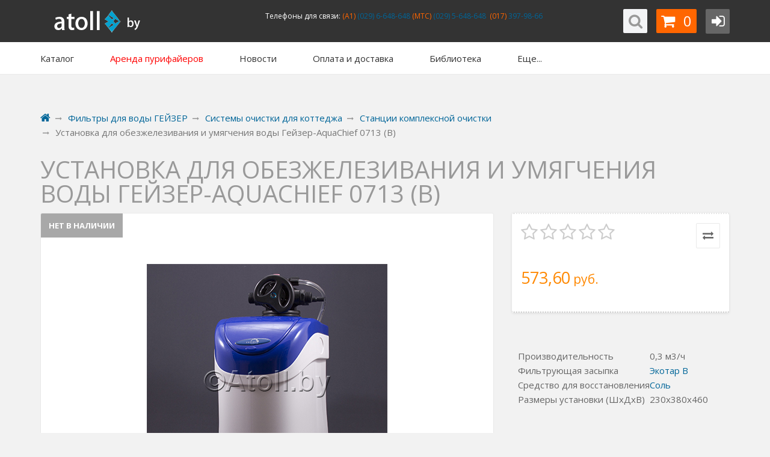

--- FILE ---
content_type: text/html; charset=UTF-8
request_url: https://atoll.by/filter-water-geizer/sistemy-ochistki_vody-gejzer-dlja-kotedzha/stancii-kompleksnoj-ochistki-vody-gejzer/geizer-water-filter-magistralnyj-aquachief-0713-b/
body_size: 22303
content:
<!DOCTYPE html>
<html lang="ru">
    <head>
                                                        <title>Гейзер-AquaChief  0713 (B) - фильтр для удаления растворенного железа и умягчения воды. Дёшево купить в Беларуси и Минске.</title>
                    <meta http-equiv="Content-Type" content="text/html; charset=utf-8">
            <meta http-equiv="X-UA-Compatible" content="IE=edge">
                            <meta name="generator" content="beSeller.by">
                            <meta name="platform" content="beSeller.by">
                            <meta name="cms" content="beSeller.by">
                            <meta property="og:site_name" content="Фильтры для очистки воды Новая вода, Brita, Гейзер, Aquafilter, Барьер, Аквафор, Atoll - Минск">
                            <meta name="generator" content="beseller.by - SaaS-платформа для создания интернет-магазинов">
                            <meta name="keywords" content="фильтры фильтр система системы систем очистка очистки воды вода установка установки коттеджах коттеджа загородного загородных загородные дома домах">
                            <meta name="description" content="Установка Гейзер-AquaChief  0713 (B) для обезжелезивания воды и удаления солей жесткости. Удобно использовать в квартире или загородном доме. Очищает большое количество воды и занимает мало места. Для постоянных клиентов предусмотрены скидки.">
                            <meta property="og:title" content="Гейзер-AquaChief  0713 (B) - фильтр для удаления растворенного железа и умягчения воды. Дёшево купить в Беларуси и Минске.">
                            <meta property="og:description" content="Установка Гейзер-AquaChief  0713 (B) для обезжелезивания воды и удаления солей жесткости. Удобно использовать в квартире или загородном доме. Очищает большое количество воды и занимает мало места. Для постоянных клиентов предусмотрены скидки.">
                            <meta property="og:image" content="/pics/items/atoll-filter-water-geizer-aquachief-0713.jpg">
                            <meta property="og:type" content="product:item">
                            <meta property="og:url" content="https://atoll.by/filter-water-geizer/sistemy-ochistki_vody-gejzer-dlja-kotedzha/stancii-kompleksnoj-ochistki-vody-gejzer/geizer-water-filter-magistralnyj-aquachief-0713-b/">
                        <meta name="viewport" content="width=device-width, initial-scale=1">
		<meta name="yandex-verification" content="69618bd8ddecd187" />
                            <link rel="canonical" href="https://atoll.by/filter-water-geizer/sistemy-ochistki_vody-gejzer-dlja-kotedzha/stancii-kompleksnoj-ochistki-vody-gejzer/geizer-water-filter-magistralnyj-aquachief-0713-b/">
            <link rel="stylesheet" href="/manager/template/css?f=less/user/l-reset.css">
            <link rel="stylesheet" type="text/css" href="/manager/template/less?f=styles/less/theme.less&t=1763042852">
            <link rel="stylesheet" href="/styles/fontawesome/css/font-awesome.min.css">
            <link href="//fonts.googleapis.com/css?family=Open+Sans:300,400,700&subset=latin,cyrillic-ext" rel="stylesheet" type="text/css">
                            <link rel="stylesheet" href="/lib/findtips/css/findtips.css">
                                        <script src="/js/lozad.min.js"></script>
            <script src="/js/jquery-1.11.2.min.js"></script>
            <script src="/manager/template/js?char=utf-8&f=jquery.cookie.js,product-gallery.js,ok-ref-parse.js,ok-main-controller.js,ok-alt-scroll.js,ok-base.js,tab.js,tooltip.js,modal.js,validate.min.js,jquery.menu-aim.js,jquery.easing.min.js,ok-menu.js,ok-viewed-products.js,ok-modifications.js,ok-menu-more.js,ok-compare.js,ok-reviews.js,ok-cart.js,ok-feedback.js,carousel.js,ok-auth.js,ok-form.js,scrollspy.js,jquery.easing.min.js,ok-findtips.js,jquery.materialripple.js,jquery.textarea_autosize.js,dropdown.js,ok-base-data-functions.js,jquery.zoom.min.js,ok-base-functions.js,jquery.simple-pagination.js,ok-subscribe.js,ok-cart-calculate.js&t=1763042852"></script>

                            
                
            
            
                <!-- Интернет-магазин создан на SaaS-платформе beseller.by -->
    </head>
    <body data-tplId="34" data-spy="scroll" data-offset="60" data-target="#navi" cz-shortcut-listen="true">
                
            <div class="l-site">
            <div class="l-row l-content">
                <input type="hidden" id="statusBadgeText" class="hidden" value="Новинка,Под заказ,день,дня,дней">
<input type="hidden" id="cartWords" value="от">
<header class="ok-menu-layout l-header">
    <div class="l-header-box">
        <section class="ok-menu-pre l-bg-alt container-fluid clearfix">
    <div class="container">
        <div class="row">
            <div class="ok-menu-pre__logo col-lg-3 col-md-4 col-sm-6">
                <div class="ok-logo">
                    <a href="/">
                        <img src="/pics/logo.gif?t=1742888747" alt="Фильтры для очистки воды Новая вода, Brita, Гейзер, Aquafilter, Барьер, Аквафор, Atoll - Минск" title="Фильтры для очистки воды Новая вода, Brita, Гейзер, Aquafilter, Барьер, Аквафор, Atoll - Минск">
                    </a>
                </div>
            </div>
            <div class="modal fade ok-modal-userinfo" tabindex="-1" role="dialog" aria-labelledby="mySmallModalLabel" aria-hidden="true">
    <div class="modal-dialog">
        <div class="modal-content">
            <button type="button" class="close" data-dismiss="modal" aria-label="Close">
                <span aria-hidden="true" class="fa fa-close"></span>
            </button>
            <div class="f-section-title">Личные данные</div>
            <div class="ok-form-row f-color-grey f-size-small">
                Здесь Вы можете указать/изменить личные данные для максимально комфортного взаимодействия с магазином.
            </div>
            <form class="ok-form" data-auth-setprofile="">
                <input type="hidden" name="_token" value="TOpXcX3qzuwUEoXlZlF9h6E4WqyrQgpCeY3IGOan" autocomplete="off">
                <div class="ok-form-row">
                    <label>Пароль:<span style="color:red">*</span></label>
                    <input name="profile_password" id="profile_password" class="form-control" type="password">
                </div>
                <div class="ok-form-row">
                    <label>Контактный e-mail:</label>
                    <input name="profile_email" id="profile_email" readonly="" class="form-control" type="text">
                </div>
                <div class="ok-form-row">
                    <label>Телефон:</label>
                    <input name="profile_phone" id="profile_phone" placeholder="+375 (XX) XXX-XX-XX" class="form-control" type="text">
                </div>
                <div class="ok-form-row">
                    <label>Фамилия:</label>
                    <input name="profile_surname" id="profile_surname" class="form-control" type="text">
                </div>
                <div class="ok-form-row">
                    <label>Имя:</label>
                    <input name="profile_name" id="profile_name" class="form-control" type="text">
                </div>
                <div class="ok-form-row">
                    <label>Отчество:</label>
                    <input name="profile_patronym" id="profile_patronym" class="form-control" type="text">
                </div>
                <div class="has-error">
                    <div class="ok-error help-block"></div>
                </div>
                <div class="-mt-article-half">
                    <button class="ok-btn -width-full -btn-theme-action">Изменить</button>
                </div>
            </form>
        </div>
    </div>
</div>            <div class="modal fade ok-modal-address" tabindex="-1" role="dialog" aria-labelledby="mySmallModalLabel"
                 aria-hidden="true">
            </div>
            <div class="ok-menu-pre__banner col-md-8 col-lg-7 col-sm-6">
                <div class="ok-menu-pre__banner-inner">
                                            <div style="text-align: justify;"><span style="color: rgb(255, 255, 255); font-size: 12px; background-color: rgb(51, 51, 51);">Телефоны для связи:&nbsp;<a href="tel:+375296648648"><span style="font-size: 12px; text-align: right; background-color: rgb(51, 51, 51); color: rgb(255, 102, 0);">(A1)</span></a><span style="color: rgb(255, 255, 255); font-size: 12px; text-align: right; background-color: rgb(51, 51, 51);"><a href="tel:+375296648648">&nbsp;(029) 6-648-648</a><span style="font-size: 12px; text-align: right; background-color: rgb(51, 51, 51); color: rgb(255, 102, 0);">&nbsp;(MTC)</span><span style="color: rgb(255, 255, 255); font-size: 12px; text-align: right; background-color: rgb(51, 51, 51);"><a href="tel:+375295648648">&nbsp;(029) 5-648-648</a><span style="color: rgb(255, 255, 255); font-size: 12px; text-align: right; background-color: rgb(51, 51, 51);">&nbsp; <span style="color: rgb(255, 102, 0); font-size: 12px; text-align: right; background-color: rgb(51, 51, 51);">(017)</span><a href="tel:+375173979866">&nbsp;397-98-66</a></span></span></span></span></div>

                                    </div>
            </div>
            <div class="ok-menu-pre__navigation col-md-3">
                <div class="ok-enter-box -ml-default pull-right">
                    <div class="ok-profile -popup-arrow" style="display: none;">
                        <ul class="nav nav-list" id="ok-profile-menu">
                            <li><a class="ok-profile__href" href="/orders.xhtml" rel="nofollow">История заказов</a></li>
                            <li><a data-toggle="modal" data-target=".ok-modal-userinfo" class="ok-open-modal-userinfo" href="#">Личные данные</a></li>
                            <li><a data-toggle="modal" data-target=".ok-modal-address" class="ok-open-modal-address" href="#">Мои адреса</a></li>
                            <li><a class="" href="/user/exit/" rel="nofollow">Выход</a></li>
                        </ul>
                    </div>
                    <button data-auth-btn="" class="ok-btn -btn-style-alt -btn-width-small -btn-theme-alt">
                        <i class="ok-enter__nonlogin-ico fa fa-sign-in"></i>
                        <i style="display:none" class="ok-enter__login-ico fa fa-user"></i>
                    </button>
                    <div class="ok-enter -popup-arrow" style="display: none">
                        <ul class="btn-group nav nav-justified" role="tablist">
                            <li class="active ">
                                <a class="ok-btn-default -width-full" data-toggle="tab" aria-controls="enter" role="tab" href="#enter">Вход</a>
                            </li>
                            <li>
                                <a class="ok-btn-default -width-full ok-btn-register" data-toggle="tab" role="tab" aria-controls="registration"
                                   href="#registration" data-register-url="/user/register/modal/">Регистрация</a>
                            </li>
                            <li style="display:none">
                                <a data-toggle="tab" role="tab" aria-controls="restore" href="#restore">Восстановить</a>
                            </li>
                        </ul>
                        <div class="tab-content">
                            <div role="tabpanel" class="tab-pane active" id="enter">
                                <form class="ok-form" onsubmit="auth.shopLogin(this); return false">
                                    <input type="hidden" name="_token" value="TOpXcX3qzuwUEoXlZlF9h6E4WqyrQgpCeY3IGOan" autocomplete="off">
                                    <div class="ok-form-row">
                                        <input name="log_email" class="form-control" placeholder="Ваш email" type="text">
                                    </div>
                                    <div class="ok-form-row">
                                        <div class="input-group">
                                            <input name="log_password" class="form-control" placeholder="Пароль" type="password">
                                            <span id="restore_btn" class="input-group-addon">
														<span class="fa fa-support" data-toggle="tooltip" data-placement="top" title="" data-original-title="Забыли пароль?"></span>
													</span>
                                        </div>
                                    </div>
                                    <div class="has-error">
                                        <div class="ok-error help-block"></div>
                                    </div>
                                    <div class="ok-form-row">
                                        <button class="ok-btn -btn-theme-action">Вход</button>
                                    </div>
                                </form>
                            </div>
                            <div role="tabpanel" class="tab-pane" id="restore">
    <form class="ok-form" data-auth-restore="">
        <input type="hidden" name="_token" value="TOpXcX3qzuwUEoXlZlF9h6E4WqyrQgpCeY3IGOan" autocomplete="off">
        <div class="has-success">
            <div id="restore-msg" class="help-block"></div>
        </div>
        <div class="ok-form-row">
            <input name="log_email" class="form-control" placeholder="Ваш email" type="text">
        </div>
        <div class="has-error">
            <div id="error-msg" class="help-block"></div>
        </div>
        <div class="ok-form-row">
            <button class="ok-btn -btn-theme-action">Воcстановить</button>
        </div>
    </form>
</div>                            <div role="tabpanel" class="tab-pane" id="registration"></div>
                        </div>
                    </div>
                </div>
                <div data-cart-icon="" class="ok-shcart-box pull-right -ml-default">
                    <button data-url="/shcart/" class="ok-btn -btn-style-alt -btn-width-small -with-text fa fa-shopping-cart -btn-theme-main">
                        <span class="-btn-style-alt__text" id="cart_count">0</span>
                    </button>
                    <div class="ok-shcart-popup -popup-arrow">
                        <div class="ok-shcart -form-theme-mini">
                            <div class="ok-shcart__cont">
                                <div class="ok-shcart__cont-inner" data-shcart-items="">
                                    <div class="f-tac">Ваша корзина пуста</div>
                                </div>
                            </div>
                            <div class="ok-shcart__footer" data-shcart-footer="" style="display: none;">
                                <div class="ok-shcart__footer-inner">
                                    <p class="f-size-small f-tac">
                                        <strong>
                                            <span class="f-color-grey-hover">Итого:	</span>
                                            <span class="ok-shcart__total" data-shcart-total=""></span>
                                            <span data-shcart-suffix=""></span>
                                        </strong>
                                    </p>
                                    <a class="ok-btn -width-full f-size-medium -btn-theme-action" data-gtm-id="order-send-menu" rel="nofollow" data-url="/shcart/">Оформить</a>
                                </div>
                            </div>
                        </div>
                    </div>
                </div>
                <div class="ok-search-box pull-right" style="position:relative">
                    <div class="FindButton ButtonsBg ie">
                        <button class="ok-btn -btn-style-alt -btn-width-small fa fa-search" data-ok-toggle="ok-search"></button>
                    </div>
                    <div class="ok-search" id="searchBlock" data-ok-toggle-el="ok-search">
                        <div class="arrow_box">
                            <input class="form-control ok-search__input" autocomplete="off" id="findtext" type="text" placeholder="поиск..."
                                   data-findtips="" data-status="on" name="findtext">
                        </div>
                        <div class="ok-find-tips-wrapper">
                            <div id="findTips" class="ok-find-tips"></div>
                            <div class="clearfix"></div>
                        </div>
                    </div>
                </div>
            </div>
        </div>
    </div>
</section>        <section class="ok-menu-box l-bg-light">
            <div class="container">
                <div class="ok-menu-main-conteiner">
                    <a class="ok-menu__allbtn" href="">
                        <i class="fa fa-bars"></i>
                    </a>
                    <nav class="ok-menu" style="overflow: visible;">
                        <div data-href="menu-box-1" class="ok-menu__el js-more-menu -show-on-hover">
                            <a href="#" id="catalog">
                                <i class="ok-menu__icon fa fa-bars"></i>
                                <span class="ok-menu__el-text">Каталог</span>
                            </a>
                                                        <div data-box="menu-box-1" class="ok-menu__box container row">
                                <div class="ok-menu__inner ">
                                    <div class="ok-menu__list-lvl-2">
                                        <div class="ok-menu__list-lvl-2-top">
                                            <i class="fa fa-angle-up"></i>
                                        </div>
                                        <div class="ok-menu__list-lvl-2-bottom">
                                            <i class="fa fa-angle-down"></i>
                                        </div>
                                        <div class="ok-menu__list-lvl-2-content">
                                            <ul role="menu" class="ok-menu__list-lvl-2-content-box">
                                                                                                                                                                                                                                                                                                                                                                                <li class="ok-menu__el-lvl-2 ">
                                                        <a class="ok-menu__href-lvl-2 -state-active -multy-lvl  "
                                                           data-href="ok-menu__tab-30912" href="/arenda1/">
                                                            Аренда пурифайеров
                                                        </a>
                                                    </li>
                                                                                                                                                                                                                                                                                                                                                                                                                                    <li class="ok-menu__el-lvl-2 ">
                                                        <a class="ok-menu__href-lvl-2  -multy-lvl fa fa-angle-right "
                                                           data-href="ok-menu__tab-30900" href="/filter-water-sistemy-ochistki-vody-dlya-kottedjei-i-promyshlennosti/">
                                                            Для Коттеджей
                                                        </a>
                                                    </li>
                                                                                                                                                                                                                                                                                                                                                                                                                                    <li class="ok-menu__el-lvl-2 ">
                                                        <a class="ok-menu__href-lvl-2  -multy-lvl fa fa-angle-right "
                                                           data-href="ok-menu__tab-30911" href="/filtry-dlya-vody-aquaspring/">
                                                            Фильтры Aquaspring
                                                        </a>
                                                    </li>
                                                                                                                                                                                                                                                                                                                                                                                                                                    <li class="ok-menu__el-lvl-2 ">
                                                        <a class="ok-menu__href-lvl-2  -multy-lvl fa fa-angle-right "
                                                           data-href="ok-menu__tab-30883" href="/filter-water-atoll/">
                                                            Фильтры для воды ATOLL
                                                        </a>
                                                    </li>
                                                                                                                                                                                                                                                                                                                                                                                                                                    <li class="ok-menu__el-lvl-2 ">
                                                        <a class="ok-menu__href-lvl-2  -multy-lvl fa fa-angle-right "
                                                           data-href="ok-menu__tab-30897" href="/filter-water-geizer/">
                                                            Фильтры для воды ГЕЙЗЕР
                                                        </a>
                                                    </li>
                                                                                                                                                                                                                                                                                                                                                                                                                                    <li class="ok-menu__el-lvl-2 ">
                                                        <a class="ok-menu__href-lvl-2  -multy-lvl fa fa-angle-right "
                                                           data-href="ok-menu__tab-30907" href="/filter-water-atlantic/">
                                                            Фильтры Atlantic
                                                        </a>
                                                    </li>
                                                                                                                                                                                                                                                                                                                                                                                                                                    <li class="ok-menu__el-lvl-2 ">
                                                        <a class="ok-menu__href-lvl-2  -multy-lvl fa fa-angle-right "
                                                           data-href="ok-menu__tab-30880" href="/filter-water-newwater/">
                                                            Фильтры НОВАЯ ВОДА
                                                        </a>
                                                    </li>
                                                                                                                                                                                                                                                                                                                                                                                                                                    <li class="ok-menu__el-lvl-2 ">
                                                        <a class="ok-menu__href-lvl-2  -multy-lvl fa fa-angle-right "
                                                           data-href="ok-menu__tab-30884" href="/filter-water-aquaphor/">
                                                            Фильтры АКВАФОР
                                                        </a>
                                                    </li>
                                                                                                                                                                                                                                                                                                                                                                                                                                    <li class="ok-menu__el-lvl-2 ">
                                                        <a class="ok-menu__href-lvl-2  -multy-lvl fa fa-angle-right "
                                                           data-href="ok-menu__tab-30881" href="/filter-water-purepro/">
                                                            Фильтры PurePro
                                                        </a>
                                                    </li>
                                                                                                                                                                                                                                                                                                                                                                                                                                    <li class="ok-menu__el-lvl-2 ">
                                                        <a class="ok-menu__href-lvl-2  -multy-lvl fa fa-angle-right "
                                                           data-href="ok-menu__tab-30882" href="/filter-water-aquafilter/">
                                                            Фильтры AQUAFILTER
                                                        </a>
                                                    </li>
                                                                                                                                                                                                                                                                                                                                                                                                                                    <li class="ok-menu__el-lvl-2 ">
                                                        <a class="ok-menu__href-lvl-2  -multy-lvl fa fa-angle-right "
                                                           data-href="ok-menu__tab-30879" href="/filter-water-honeywell/">
                                                            Фильтры Braukmann 
                                                        </a>
                                                    </li>
                                                                                                                                                                                                                                                                                                                                                                                                                                    <li class="ok-menu__el-lvl-2 ">
                                                        <a class="ok-menu__href-lvl-2  -multy-lvl fa fa-angle-right "
                                                           data-href="ok-menu__tab-30903" href="/filter-water-brita/">
                                                            Фильтры Brita
                                                        </a>
                                                    </li>
                                                                                                                                                                                                                                                                                                                                                                                                                                    <li class="ok-menu__el-lvl-2 ">
                                                        <a class="ok-menu__href-lvl-2  -multy-lvl fa fa-angle-right "
                                                           data-href="ok-menu__tab-30910" href="/other-water-filters/">
                                                            Разное
                                                        </a>
                                                    </li>
                                                                                                                                                                                                                                                                                                                        <li class="ok-menu__el-lvl-2 ">
                                                        <a class="ok-menu__href-lvl-2  -multy-lvl fa fa-angle-right "
                                                           data-href="ok-menu__tab-30895" href="/----------------------------2/">
                                                            ----------------------------
                                                        </a>
                                                    </li>
                                                                                                                                                                                                                                                                                                                                                                                                                                    <li class="ok-menu__el-lvl-2 ">
                                                        <a class="ok-menu__href-lvl-2  -multy-lvl fa fa-angle-right "
                                                           data-href="ok-menu__tab-30886" href="/filter-water-return-reverse-osmos/">
                                                            Обратный осмос
                                                        </a>
                                                    </li>
                                                                                                                                                                                                                                                                                                                                                                                                                                    <li class="ok-menu__el-lvl-2 ">
                                                        <a class="ok-menu__href-lvl-2  -multy-lvl fa fa-angle-right "
                                                           data-href="ok-menu__tab-30887" href="/filter-water-protochnyj/">
                                                            Проточные под мойку
                                                        </a>
                                                    </li>
                                                                                                                                                                                                                                                                                                                                                                                                                                    <li class="ok-menu__el-lvl-2 ">
                                                        <a class="ok-menu__href-lvl-2  -multy-lvl fa fa-angle-right "
                                                           data-href="ok-menu__tab-30892" href="/filter-water-ryadom-s-mojkoj/">
                                                            Рядом с мойкой
                                                        </a>
                                                    </li>
                                                                                                                                                                                                                                                                                                                                                                                                                                    <li class="ok-menu__el-lvl-2 ">
                                                        <a class="ok-menu__href-lvl-2  -multy-lvl fa fa-angle-right "
                                                           data-href="ok-menu__tab-30888" href="/filter-water-kuvshin/">
                                                            Кувшины
                                                        </a>
                                                    </li>
                                                                                                                                                                                                                                                                                                                                                                                                                                    <li class="ok-menu__el-lvl-2 ">
                                                        <a class="ok-menu__href-lvl-2  -multy-lvl fa fa-angle-right "
                                                           data-href="ok-menu__tab-30893" href="/filter-water-dispenser/">
                                                            Диспенсеры
                                                        </a>
                                                    </li>
                                                                                                                                                                                                                                                                                                                                                                                                                                    <li class="ok-menu__el-lvl-2 ">
                                                        <a class="ok-menu__href-lvl-2  -multy-lvl fa fa-angle-right "
                                                           data-href="ok-menu__tab-30889" href="/filters-water-dlia-dusha/">
                                                            Для Душа
                                                        </a>
                                                    </li>
                                                                                                                                                                                                                                                                                                                                                                                                                                    <li class="ok-menu__el-lvl-2 ">
                                                        <a class="ok-menu__href-lvl-2  -multy-lvl fa fa-angle-right "
                                                           data-href="ok-menu__tab-30890" href="/filters-water-magistralnye/">
                                                            Магистральные
                                                        </a>
                                                    </li>
                                                                                                                                                                                                                                                                                                                                                                                                                                    <li class="ok-menu__el-lvl-2 ">
                                                        <a class="ok-menu__href-lvl-2  -multy-lvl fa fa-angle-right "
                                                           data-href="ok-menu__tab-30891" href="/filters-water-dlya-stiralnyh-mashin/">
                                                            Для Стиральных машин
                                                        </a>
                                                    </li>
                                                                                                                                                                                                                                                                                                                        <li class="ok-menu__el-lvl-2 ">
                                                        <a class="ok-menu__href-lvl-2  -multy-lvl fa fa-angle-right "
                                                           data-href="ok-menu__tab-30908" href="/filter-water-smesiteli-krany/">
                                                            Краны и смесители
                                                        </a>
                                                    </li>
                                                                                                                                                                                                                                                                                                                        <li class="ok-menu__el-lvl-2 ">
                                                        <a class="ok-menu__href-lvl-2  -multy-lvl fa fa-angle-right "
                                                           data-href="ok-menu__tab-30898" href="/akcii-i-skidki/">
                                                            АКЦИИ
                                                        </a>
                                                    </li>
                                                                                                                                                                                                                                                                                                                                                                                                                                    <li class="ok-menu__el-lvl-2 ">
                                                        <a class="ok-menu__href-lvl-2  -multy-lvl fa fa-angle-right "
                                                           data-href="ok-menu__tab-30905" href="/santehnika/">
                                                            Сантехника
                                                        </a>
                                                    </li>
                                                                                            </ul>
                                        </div>
                                    </div>
                                    <div class="ok-menu__container-lvl-2">
                                                                                                                                                                                                                            <div id="ok-menu__tab-30912" class="ok-menu__list-lvl-3 ">
                                                <div class="ok-menu__column">
                                                                                                    </div>
                                            </div>
                                                                                                                                                                                                                            <div id="ok-menu__tab-30900" class="ok-menu__list-lvl-3 ">
                                                <div class="ok-menu__column">
                                                                                                                                                                        <div class="ok-menu__href-lvl-3">
                                                                <a href="/filter-water-sistemy-ochistki-vody-dlya-kottedjei-i-promyshlennosti/stancii-gejzer-kompleksnoj-ochistki/">
                                                                    Комплексная очистка воды
                                                                </a>
                                                            </div>
                                                                                                                    <div class="ok-menu__href-lvl-3">
                                                                <a href="/filter-water-sistemy-ochistki-vody-dlya-kottedjei-i-promyshlennosti/stancii-gejzer-dlja-umjagchenija/">
                                                                    Станции умягчения воды
                                                                </a>
                                                            </div>
                                                                                                                    <div class="ok-menu__href-lvl-3">
                                                                <a href="/filter-water-sistemy-ochistki-vody-dlya-kottedjei-i-promyshlennosti/stancii-gejzer-dlja-obezzhelezivanija/">
                                                                    Станции реагентного обезжелезивания
                                                                </a>
                                                            </div>
                                                                                                                    <div class="ok-menu__href-lvl-3">
                                                                <a href="/filter-water-sistemy-ochistki-vody-dlya-kottedjei-i-promyshlennosti/stancii-gejzer-dlja-obezzhelezivanija-bezreagentnye/">
                                                                    Станции безреагентного обезжелезивания
                                                                </a>
                                                            </div>
                                                                                                                    <div class="ok-menu__href-lvl-3">
                                                                <a href="/filter-water-sistemy-ochistki-vody-dlya-kottedjei-i-promyshlennosti/sistemy-umjagchenija-vody-atoll-excellence/">
                                                                    Системы умягчения воды Atoll EXCELLENCE
                                                                </a>
                                                            </div>
                                                                                                                    <div class="ok-menu__href-lvl-3">
                                                                <a href="/filter-water-sistemy-ochistki-vody-dlya-kottedjei-i-promyshlennosti/sistemy-obezzhelezivanie-vody-atoll-rfi/">
                                                                    Системы обезжелезивания воды Atoll RFI
                                                                </a>
                                                            </div>
                                                                                                                    <div class="ok-menu__href-lvl-3">
                                                                <a href="/filter-water-sistemy-ochistki-vody-dlya-kottedjei-i-promyshlennosti/filtry-dlja-mehanicheskoj-ochistki-vody-gejzer/">
                                                                    Фильтры механической очистки Гейзер
                                                                </a>
                                                            </div>
                                                                                                                    <div class="ok-menu__href-lvl-3">
                                                                <a href="/filter-water-sistemy-ochistki-vody-dlya-kottedjei-i-promyshlennosti/stancii-ugolnye-dlja-ochistki-vody/">
                                                                    Угольные станции Гейзер
                                                                </a>
                                                            </div>
                                                                                                                    <div class="ok-menu__href-lvl-3">
                                                                <a href="/filter-water-sistemy-ochistki-vody-dlya-kottedjei-i-promyshlennosti/sistemy-umjagchenija-vody-ecowater/">
                                                                    Станции Ecowater
                                                                </a>
                                                            </div>
                                                                                                                    <div class="ok-menu__href-lvl-3">
                                                                <a href="/filter-water-sistemy-ochistki-vody-dlya-kottedjei-i-promyshlennosti/sovety-rekomendacii/">
                                                                    Советы и рекомендации
                                                                </a>
                                                            </div>
                                                                                                                                                            </div>
                                            </div>
                                                                                                                                                                                                                            <div id="ok-menu__tab-30911" class="ok-menu__list-lvl-3 ">
                                                <div class="ok-menu__column">
                                                                                                                                                                        <div class="ok-menu__href-lvl-3">
                                                                <a href="/filtry-dlya-vody-aquaspring/obratnyi-osmos/">
                                                                    Обратный осмос
                                                                </a>
                                                            </div>
                                                                                                                    <div class="ok-menu__href-lvl-3">
                                                                <a href="/filtry-dlya-vody-aquaspring/protochye-filtru-aquaspring/">
                                                                    Проточные фильтры
                                                                </a>
                                                            </div>
                                                                                                                    <div class="ok-menu__href-lvl-3">
                                                                <a href="/filtry-dlya-vody-aquaspring/cartridji-dlya-filtrov/">
                                                                    Картриджи для фильтров
                                                                </a>
                                                            </div>
                                                                                                                    <div class="ok-menu__href-lvl-3">
                                                                <a href="/filtry-dlya-vody-aquaspring/magistralnye-filtry/">
                                                                    Магистральные фильтры
                                                                </a>
                                                            </div>
                                                                                                                    <div class="ok-menu__href-lvl-3">
                                                                <a href="/filtry-dlya-vody-aquaspring/complect/">
                                                                    Комплектующие
                                                                </a>
                                                            </div>
                                                                                                                                                            </div>
                                            </div>
                                                                                                                                                                                                                            <div id="ok-menu__tab-30883" class="ok-menu__list-lvl-3 ">
                                                <div class="ok-menu__column">
                                                                                                                                                                        <div class="ok-menu__href-lvl-3">
                                                                <a href="/filter-water-atoll/filtry-atoll-return-reverse-osmos/">
                                                                    Обратный осмос
                                                                </a>
                                                            </div>
                                                                                                                    <div class="ok-menu__href-lvl-3">
                                                                <a href="/filter-water-atoll/filtry-atoll-protochnye/">
                                                                    Проточные под мойку 
                                                                </a>
                                                            </div>
                                                                                                                    <div class="ok-menu__href-lvl-3">
                                                                <a href="/filter-water-atoll/magistralnye-filty-atoll/">
                                                                    Магистральные фильтры Atoll
                                                                </a>
                                                            </div>
                                                                                                                    <div class="ok-menu__href-lvl-3">
                                                                <a href="/filter-water-atoll/filtry-atoll-nabory-kartridzhi/">
                                                                    Картриджи
                                                                </a>
                                                            </div>
                                                                                                                    <div class="ok-menu__href-lvl-3">
                                                                <a href="/filter-water-atoll/krany-atoll-dlya-vody/">
                                                                    Краны
                                                                </a>
                                                            </div>
                                                                                                                    <div class="ok-menu__href-lvl-3">
                                                                <a href="/filter-water-atoll/obzory-fakty-vode/">
                                                                    Обзоры и факты
                                                                </a>
                                                            </div>
                                                                                                                                                            </div>
                                            </div>
                                                                                                                                                                                                                            <div id="ok-menu__tab-30897" class="ok-menu__list-lvl-3 ">
                                                <div class="ok-menu__column">
                                                                                                                                                                        <div class="ok-menu__href-lvl-3">
                                                                <a href="/filter-water-geizer/filtry-geizer-return-reverse-osmos/">
                                                                    Обратный осмос
                                                                </a>
                                                            </div>
                                                                                                                    <div class="ok-menu__href-lvl-3">
                                                                <a href="/filter-water-geizer/filtry-geizer-protochnye/">
                                                                    Проточные под мойку 
                                                                </a>
                                                            </div>
                                                                                                                    <div class="ok-menu__href-lvl-3">
                                                                <a href="/filter-water-geizer/filtry-geizer-ryadom-s-mojkoj/">
                                                                    Рядом с мойкой
                                                                </a>
                                                            </div>
                                                                                                                    <div class="ok-menu__href-lvl-3">
                                                                <a href="/filter-water-geizer/nastolnye-kuvshinnye-filtry-gejzer/">
                                                                    Фильтры-кувшины
                                                                </a>
                                                            </div>
                                                                                                                    <div class="ok-menu__href-lvl-3">
                                                                <a href="/filter-water-geizer/filtry-geizer-magistralnye/">
                                                                    Магистральные
                                                                </a>
                                                            </div>
                                                                                                                    <div class="ok-menu__href-lvl-3">
                                                                <a href="/filter-water-geizer/setochnue-promuvnue-filtry/">
                                                                    Сеточные промывные фильтры
                                                                </a>
                                                            </div>
                                                                                                                    <div class="ok-menu__href-lvl-3">
                                                                <a href="/filter-water-geizer/filtry-geizer-dlya-stiralnyh-mashin/">
                                                                    Для стиральных машин
                                                                </a>
                                                            </div>
                                                                                                                    <div class="ok-menu__href-lvl-3">
                                                                <a href="/filter-water-geizer/filtry-geizer-nabory-kartridzhi/">
                                                                    Картриджи
                                                                </a>
                                                            </div>
                                                                                                                    <div class="ok-menu__href-lvl-3">
                                                                <a href="/filter-water-geizer/filtry-geizer-dispenser/">
                                                                    Диспенсеры
                                                                </a>
                                                            </div>
                                                                                                                    <div class="ok-menu__href-lvl-3">
                                                                <a href="/filter-water-geizer/krany-geizer-dlya-vody/">
                                                                    Краны
                                                                </a>
                                                            </div>
                                                                                                                    <div class="ok-menu__href-lvl-3">
                                                                <a href="/filter-water-geizer/komplektuyuschie/">
                                                                    Комплектующие
                                                                </a>
                                                            </div>
                                                                                                                    <div class="ok-menu__href-lvl-3">
                                                                <a href="/filter-water-geizer/sistemy-ochistki_vody-gejzer-dlja-kotedzha/">
                                                                    Системы очистки для коттеджа
                                                                </a>
                                                            </div>
                                                                                                                    <div class="ok-menu__href-lvl-3">
                                                                <a href="/filter-water-geizer/komplektujushhie-gejzer-dlja-promyshlennogo-oborudovanija/">
                                                                    Комплектующие для промышленного оборудования
                                                                </a>
                                                            </div>
                                                                                                                    <div class="ok-menu__href-lvl-3">
                                                                <a href="/filter-water-geizer/interesnye-stati-lib/">
                                                                    Интересные статьи
                                                                </a>
                                                            </div>
                                                                                                                                                            </div>
                                            </div>
                                                                                                                                                                                                                            <div id="ok-menu__tab-30907" class="ok-menu__list-lvl-3 ">
                                                <div class="ok-menu__column">
                                                                                                                                                                        <div class="ok-menu__href-lvl-3">
                                                                <a href="/filter-water-atlantic/filtry-atlantic-return-reverse-osmos/">
                                                                    Обратный осмос
                                                                </a>
                                                            </div>
                                                                                                                    <div class="ok-menu__href-lvl-3">
                                                                <a href="/filter-water-atlantic/filtry-atlantic-protochnye/">
                                                                    Проточные под мойку
                                                                </a>
                                                            </div>
                                                                                                                    <div class="ok-menu__href-lvl-3">
                                                                <a href="/filter-water-atlantic/filtry-atlantic-magistralnye/">
                                                                    Магистральные
                                                                </a>
                                                            </div>
                                                                                                                    <div class="ok-menu__href-lvl-3">
                                                                <a href="/filter-water-atlantic/filtry-atlantic-nabory-kartridzhi/">
                                                                    Картриджи для питьевых фильтров
                                                                </a>
                                                            </div>
                                                                                                                    <div class="ok-menu__href-lvl-3">
                                                                <a href="/filter-water-atlantic/kartridzhi-k-magistralnym-filtram-atlantik/">
                                                                    Картриджи для магистральных фильтров
                                                                </a>
                                                            </div>
                                                                                                                    <div class="ok-menu__href-lvl-3">
                                                                <a href="/filter-water-atlantic/krany-atlantic-dlya-vody/">
                                                                    Краны
                                                                </a>
                                                            </div>
                                                                                                                    <div class="ok-menu__href-lvl-3">
                                                                <a href="/filter-water-atlantic/filtry-atlantic-aksessuary/">
                                                                    Аксессуары
                                                                </a>
                                                            </div>
                                                                                                                    <div class="ok-menu__href-lvl-3">
                                                                <a href="/filter-water-atlantic/o-filtrah-atlantic-lib/">
                                                                    О фильтрах Atlantic и не только
                                                                </a>
                                                            </div>
                                                                                                                                                            </div>
                                            </div>
                                                                                                                                                                                                                            <div id="ok-menu__tab-30880" class="ok-menu__list-lvl-3 ">
                                                <div class="ok-menu__column">
                                                                                                                                                                        <div class="ok-menu__href-lvl-3">
                                                                <a href="/filter-water-newwater/filtry-newwater-return-reverse-osmos/">
                                                                    Обратный осмос
                                                                </a>
                                                            </div>
                                                                                                                    <div class="ok-menu__href-lvl-3">
                                                                <a href="/filter-water-newwater/filtry-newwater-protochnye/">
                                                                    Проточные под мойку
                                                                </a>
                                                            </div>
                                                                                                                    <div class="ok-menu__href-lvl-3">
                                                                <a href="/filter-water-newwater/filtry-newwater-ryadom-s-mojkoj/">
                                                                    Рядом с мойкой
                                                                </a>
                                                            </div>
                                                                                                                    <div class="ok-menu__href-lvl-3">
                                                                <a href="/filter-water-newwater/filtry-newwater-dispenser/">
                                                                    Диспенсеры
                                                                </a>
                                                            </div>
                                                                                                                    <div class="ok-menu__href-lvl-3">
                                                                <a href="/filter-water-newwater/filtry-atlantic-kuvshin/">
                                                                    Кувшины
                                                                </a>
                                                            </div>
                                                                                                                    <div class="ok-menu__href-lvl-3">
                                                                <a href="/filter-water-newwater/filtry-newwater-dlya-dusha/">
                                                                    Для душа
                                                                </a>
                                                            </div>
                                                                                                                    <div class="ok-menu__href-lvl-3">
                                                                <a href="/filter-water-newwater/filtry-newwater-magistralnye/">
                                                                    Магистральные
                                                                </a>
                                                            </div>
                                                                                                                    <div class="ok-menu__href-lvl-3">
                                                                <a href="/filter-water-newwater/filtry-newwater-dlya-stiralnyh-mashin/">
                                                                    Для стиральных машин
                                                                </a>
                                                            </div>
                                                                                                                    <div class="ok-menu__href-lvl-3">
                                                                <a href="/filter-water-newwater/filtry-newwater-nabory-kartridzhi/">
                                                                    Картриджи для питьевых фильтров
                                                                </a>
                                                            </div>
                                                                                                                    <div class="ok-menu__href-lvl-3">
                                                                <a href="/filter-water-newwater/filtry-newwater-kartridzhi-dlya-magistralnyh/">
                                                                    Картриджи для магистральных фильтров
                                                                </a>
                                                            </div>
                                                                                                                    <div class="ok-menu__href-lvl-3">
                                                                <a href="/filter-water-newwater/krany-dlja-chistoj-vody/">
                                                                    Краны
                                                                </a>
                                                            </div>
                                                                                                                                                            </div>
                                            </div>
                                                                                                                                                                                                                            <div id="ok-menu__tab-30884" class="ok-menu__list-lvl-3 ">
                                                <div class="ok-menu__column">
                                                                                                                                                                        <div class="ok-menu__href-lvl-3">
                                                                <a href="/filter-water-aquaphor/filtry-aquaphor-return-reverse-osmos/">
                                                                    Обратный осмос
                                                                </a>
                                                            </div>
                                                                                                                    <div class="ok-menu__href-lvl-3">
                                                                <a href="/filter-water-aquaphor/filtry-aquaphor-protochnye/">
                                                                    Проточные под мойку
                                                                </a>
                                                            </div>
                                                                                                                    <div class="ok-menu__href-lvl-3">
                                                                <a href="/filter-water-aquaphor/filtry-aquaphor-ryadom-s-mojkoj/">
                                                                    Рядом с мойкой
                                                                </a>
                                                            </div>
                                                                                                                    <div class="ok-menu__href-lvl-3">
                                                                <a href="/filter-water-aquaphor/filtry-aquaphor-nabory-kartridzhi/">
                                                                    Картриджи
                                                                </a>
                                                            </div>
                                                                                                                    <div class="ok-menu__href-lvl-3">
                                                                <a href="/filter-water-aquaphor/filtry-aquaphor-kartridzhi-magistralnye/">
                                                                    Картриджи магистральные
                                                                </a>
                                                            </div>
                                                                                                                    <div class="ok-menu__href-lvl-3">
                                                                <a href="/filter-water-aquaphor/filtry-aquaphor-magistralnye/">
                                                                    Магистральные
                                                                </a>
                                                            </div>
                                                                                                                    <div class="ok-menu__href-lvl-3">
                                                                <a href="/filter-water-aquaphor/filtry-aquaphor-dispenser/">
                                                                    Диспенсеры
                                                                </a>
                                                            </div>
                                                                                                                                                            </div>
                                            </div>
                                                                                                                                                                                                                            <div id="ok-menu__tab-30881" class="ok-menu__list-lvl-3 ">
                                                <div class="ok-menu__column">
                                                                                                                                                                        <div class="ok-menu__href-lvl-3">
                                                                <a href="/filter-water-purepro/filtry-purepro-return-reverse-osmos/">
                                                                    Обратный осмос
                                                                </a>
                                                            </div>
                                                                                                                    <div class="ok-menu__href-lvl-3">
                                                                <a href="/filter-water-purepro/filtry-purepro-protochnye/">
                                                                    Проточные под мойку 
                                                                </a>
                                                            </div>
                                                                                                                    <div class="ok-menu__href-lvl-3">
                                                                <a href="/filter-water-purepro/filtry-purepro-nabory-kartridzhi/">
                                                                    Картриджи
                                                                </a>
                                                            </div>
                                                                                                                    <div class="ok-menu__href-lvl-3">
                                                                <a href="/filter-water-purepro/filtry-purepro-magistralnye/">
                                                                    Магистральные фильтры
                                                                </a>
                                                            </div>
                                                                                                                    <div class="ok-menu__href-lvl-3">
                                                                <a href="/filter-water-purepro/interesnoe-o-filtrah-purepro/">
                                                                    Интересное о фильтрах Purepro
                                                                </a>
                                                            </div>
                                                                                                                                                            </div>
                                            </div>
                                                                                                                                                                                                                            <div id="ok-menu__tab-30882" class="ok-menu__list-lvl-3 ">
                                                <div class="ok-menu__column">
                                                                                                                                                                        <div class="ok-menu__href-lvl-3">
                                                                <a href="/filter-water-aquafilter/filtry-aquafilter-return-reverse-osmos/">
                                                                    Обратный осмос
                                                                </a>
                                                            </div>
                                                                                                                    <div class="ok-menu__href-lvl-3">
                                                                <a href="/filter-water-aquafilter/filtry-aquafilter-protochnye/">
                                                                    Проточные под мойку
                                                                </a>
                                                            </div>
                                                                                                                    <div class="ok-menu__href-lvl-3">
                                                                <a href="/filter-water-aquafilter/filtry-aquafilter-magistralnye/">
                                                                    Магистральные
                                                                </a>
                                                            </div>
                                                                                                                    <div class="ok-menu__href-lvl-3">
                                                                <a href="/filter-water-aquafilter/filtry-aquafilter-dlya-stiralnyh-mashin/">
                                                                    Для стиральных машин
                                                                </a>
                                                            </div>
                                                                                                                    <div class="ok-menu__href-lvl-3">
                                                                <a href="/filter-water-aquafilter/filtry-aquafilter-nabory-kartridzhi/">
                                                                    Картриджи для питьевых фильтров
                                                                </a>
                                                            </div>
                                                                                                                    <div class="ok-menu__href-lvl-3">
                                                                <a href="/filter-water-aquafilter/filtry-aquafilter-kartridzhi-dlya-magistralnyh/">
                                                                    Картриджи для магистральных фильтров
                                                                </a>
                                                            </div>
                                                                                                                    <div class="ok-menu__href-lvl-3">
                                                                <a href="/filter-water-aquafilter/filtry-aquafilter-dlya-dusha-leiki/">
                                                                    Для душа
                                                                </a>
                                                            </div>
                                                                                                                    <div class="ok-menu__href-lvl-3">
                                                                <a href="/filter-water-aquafilter/prochie-aksessuary-akvafiltr/">
                                                                    Аксессуары
                                                                </a>
                                                            </div>
                                                                                                                                                            </div>
                                            </div>
                                                                                                                                                                                                                            <div id="ok-menu__tab-30879" class="ok-menu__list-lvl-3 ">
                                                <div class="ok-menu__column">
                                                                                                                                                                        <div class="ok-menu__href-lvl-3">
                                                                <a href="/filter-water-honeywell/filtry-honeywell-magistralnye-dlya-holodnoi-vody/">
                                                                    Магистральные для холодной воды
                                                                </a>
                                                            </div>
                                                                                                                    <div class="ok-menu__href-lvl-3">
                                                                <a href="/filter-water-honeywell/filtry-honeywell-magistralnye-dlya-goryachei-vody/">
                                                                    Магистральные для горячей воды
                                                                </a>
                                                            </div>
                                                                                                                    <div class="ok-menu__href-lvl-3">
                                                                <a href="/filter-water-honeywell/setky-smennye/">
                                                                    Запасные сменные сетки Braukmann-Honeywell
                                                                </a>
                                                            </div>
                                                                                                                                                            </div>
                                            </div>
                                                                                                                                                                                                                            <div id="ok-menu__tab-30903" class="ok-menu__list-lvl-3 ">
                                                <div class="ok-menu__column">
                                                                                                                                                                        <div class="ok-menu__href-lvl-3">
                                                                <a href="/filter-water-brita/filtry-brita-nabory-kartridji/">
                                                                    Наборы и картриджи
                                                                </a>
                                                            </div>
                                                                                                                                                            </div>
                                            </div>
                                                                                                                                                                                                                            <div id="ok-menu__tab-30910" class="ok-menu__list-lvl-3 ">
                                                <div class="ok-menu__column">
                                                                                                                                                                        <div class="ok-menu__href-lvl-3">
                                                                <a href="/other-water-filters/filter-water-crobalwater/">
                                                                    Фильтры Crobal Water
                                                                </a>
                                                            </div>
                                                                                                                    <div class="ok-menu__href-lvl-3">
                                                                <a href="/other-water-filters/filter-water-researchpolska/">
                                                                    Фильтры Research Polska
                                                                </a>
                                                            </div>
                                                                                                                    <div class="ok-menu__href-lvl-3">
                                                                <a href="/other-water-filters/filter-water-barrier/">
                                                                    Фильтры БАРЬЕР
                                                                </a>
                                                            </div>
                                                                                                                    <div class="ok-menu__href-lvl-3">
                                                                <a href="/other-water-filters/filter-water-fitofilter/">
                                                                    Фильтры ФитоФильтр
                                                                </a>
                                                            </div>
                                                                                                                    <div class="ok-menu__href-lvl-3">
                                                                <a href="/other-water-filters/filter-water-ecofilter/">
                                                                    Фильтры Ecofilter
                                                                </a>
                                                            </div>
                                                                                                                    <div class="ok-menu__href-lvl-3">
                                                                <a href="/other-water-filters/poleznaja-informacija-lib/">
                                                                    Полезная информация
                                                                </a>
                                                            </div>
                                                                                                                                                            </div>
                                            </div>
                                                                                                                                                                                                                            <div id="ok-menu__tab-30895" class="ok-menu__list-lvl-3 ">
                                                <div class="ok-menu__column">
                                                                                                    </div>
                                            </div>
                                                                                                                                                                                                                            <div id="ok-menu__tab-30886" class="ok-menu__list-lvl-3 ">
                                                <div class="ok-menu__column">
                                                                                                                                                                        <div class="ok-menu__href-lvl-3">
                                                                <a href="/filter-water-return-reverse-osmos/filtry-osmos-bez-nasosa/">
                                                                    Без насоса
                                                                </a>
                                                            </div>
                                                                                                                    <div class="ok-menu__href-lvl-3">
                                                                <a href="/filter-water-return-reverse-osmos/filtry-osmos-s-nasosom/">
                                                                    С насосом
                                                                </a>
                                                            </div>
                                                                                                                    <div class="ok-menu__href-lvl-3">
                                                                <a href="/filter-water-return-reverse-osmos/interesnye-fakty/">
                                                                    Интересные факты 
                                                                </a>
                                                            </div>
                                                                                                                                                            </div>
                                            </div>
                                                                                                                                                                                                                            <div id="ok-menu__tab-30887" class="ok-menu__list-lvl-3 ">
                                                <div class="ok-menu__column">
                                                                                                                                                                        <div class="ok-menu__href-lvl-3">
                                                                <a href="/filter-water-protochnyj/filtry-stupenchatye-dve-stupeni/">
                                                                    Две и менее ступеней очистки
                                                                </a>
                                                            </div>
                                                                                                                    <div class="ok-menu__href-lvl-3">
                                                                <a href="/filter-water-protochnyj/filtry-stupenchatye-tri-stupeni/">
                                                                    Три ступени очистки
                                                                </a>
                                                            </div>
                                                                                                                    <div class="ok-menu__href-lvl-3">
                                                                <a href="/filter-water-protochnyj/filtry-stupenchatye-chetyre-i-bolee-stupeni/">
                                                                    Четыре и более ступеней очистки
                                                                </a>
                                                            </div>
                                                                                                                    <div class="ok-menu__href-lvl-3">
                                                                <a href="/filter-water-protochnyj/poleznaya-informaciya/">
                                                                    Полезная информация 
                                                                </a>
                                                            </div>
                                                                                                                                                            </div>
                                            </div>
                                                                                                                                                                                                                            <div id="ok-menu__tab-30892" class="ok-menu__list-lvl-3 ">
                                                <div class="ok-menu__column">
                                                                                                                                                                        <div class="ok-menu__href-lvl-3">
                                                                <a href="/filter-water-ryadom-s-mojkoj/interesnoe-i-poleznoe-o-filtrah-lib/">
                                                                    Итересное и полезное о фильтрах
                                                                </a>
                                                            </div>
                                                                                                                                                            </div>
                                            </div>
                                                                                                                                                                                                                            <div id="ok-menu__tab-30888" class="ok-menu__list-lvl-3 ">
                                                <div class="ok-menu__column">
                                                                                                                                                                        <div class="ok-menu__href-lvl-3">
                                                                <a href="/filter-water-kuvshin/poleznye-fakty-o-vode-lib/">
                                                                    Полезные факты о воде
                                                                </a>
                                                            </div>
                                                                                                                                                            </div>
                                            </div>
                                                                                                                                                                                                                            <div id="ok-menu__tab-30893" class="ok-menu__list-lvl-3 ">
                                                <div class="ok-menu__column">
                                                                                                                                                                        <div class="ok-menu__href-lvl-3">
                                                                <a href="/filter-water-dispenser/poleznye-fakty-vode-lib/">
                                                                    Полезные факты о воде
                                                                </a>
                                                            </div>
                                                                                                                                                            </div>
                                            </div>
                                                                                                                                                                                                                            <div id="ok-menu__tab-30889" class="ok-menu__list-lvl-3 ">
                                                <div class="ok-menu__column">
                                                                                                                                                                        <div class="ok-menu__href-lvl-3">
                                                                <a href="/filters-water-dlia-dusha/interesnoe-poleznoe-lib/">
                                                                    Интересное и полезное
                                                                </a>
                                                            </div>
                                                                                                                                                            </div>
                                            </div>
                                                                                                                                                                                                                            <div id="ok-menu__tab-30890" class="ok-menu__list-lvl-3 ">
                                                <div class="ok-menu__column">
                                                                                                                                                                        <div class="ok-menu__href-lvl-3">
                                                                <a href="/filters-water-magistralnye/water-obzory-fakty/">
                                                                    Обзоры и факты
                                                                </a>
                                                            </div>
                                                                                                                                                            </div>
                                            </div>
                                                                                                                                                                                                                            <div id="ok-menu__tab-30891" class="ok-menu__list-lvl-3 ">
                                                <div class="ok-menu__column">
                                                                                                                                                                        <div class="ok-menu__href-lvl-3">
                                                                <a href="/filters-water-dlya-stiralnyh-mashin/interesnye-obzory-lib/">
                                                                    Интересные обзоры
                                                                </a>
                                                            </div>
                                                                                                                                                            </div>
                                            </div>
                                                                                                                                                                                                                            <div id="ok-menu__tab-30908" class="ok-menu__list-lvl-3 ">
                                                <div class="ok-menu__column">
                                                                                                    </div>
                                            </div>
                                                                                                                                                                                                                            <div id="ok-menu__tab-30898" class="ok-menu__list-lvl-3 ">
                                                <div class="ok-menu__column">
                                                                                                    </div>
                                            </div>
                                                                                                                                                                                                                            <div id="ok-menu__tab-30905" class="ok-menu__list-lvl-3 ">
                                                <div class="ok-menu__column">
                                                                                                                                                                        <div class="ok-menu__href-lvl-3">
                                                                <a href="/santehnika/smesiteli/">
                                                                    Смесители
                                                                </a>
                                                            </div>
                                                                                                                                                            </div>
                                            </div>
                                                                            </div>
                                </div>
                            </div>
                        </div>
                                                                                                                    <div class="ok-menu__el js-more-menu">
                    <a class="ok-menu-top__href ok-menu-top__href--danger" href="/arenda1/">
                        <span class="ok-menu-top__text">Аренда пурифайеров</span>
                    </a>
                </div>
                        <div class="ok-menu__el js-more-menu">
                <a class="ok-menu-top__href" href="/news/">
                    <span class="ok-menu-top__text">Новости</span>
                </a>
            </div>
                                                                                        <div class="ok-menu__el js-more-menu">
                <a class="ok-menu-top__href" href="/delivery.xhtml">
                    <span class="ok-menu-top__text">Оплата и доставка</span>
                </a>
            </div>
                                                                                        <div class="ok-menu__el js-more-menu">
                <a class="ok-menu-top__href" href="/library.xhtml">
                    <span class="ok-menu-top__text">Библиотека</span>
                </a>
            </div>
                                                                                        <div class="ok-menu__el js-more-menu">
                <a class="ok-menu-top__href" href="/info.xhtml">
                    <span class="ok-menu-top__text">Информация о магазине</span>
                </a>
            </div>
                                </nav>
                    <nav class="ok-menu-mobile">
                        <div class="ok-menu-mobile__content">
                            <div class="ok-menu-mobile__first-lvl -multy-lvl">
                                <i ok-click-el="1" class="ok-menu-mobile__action"></i>
                                <a ok-click="1" class="ok-menu-mobile__first-lvl-el" href="">Каталог</a>
                                <div class="ok-menu-mobile__second-lvl-list">
                                                                            <div class="ok-menu-mobile__second-lvl">
                                            <a class="ok-menu-mobile__second-lvl-el" href="/arenda1/">Аренда пурифайеров</a>
                                                                                    </div>
                                                                            <div class="ok-menu-mobile__second-lvl">
                                            <a class="ok-menu-mobile__second-lvl-el" href="/filter-water-sistemy-ochistki-vody-dlya-kottedjei-i-promyshlennosti/">Для Коттеджей</a>
                                                                                        <i class="ok-menu-mobile__action"></i>
                                            <div class="ok-menu-mobile__third-lvl-list">
                                                                                                    <a class="ok-menu-mobile__third-lvl-el" href="/filter-water-sistemy-ochistki-vody-dlya-kottedjei-i-promyshlennosti/stancii-gejzer-kompleksnoj-ochistki/">Комплексная очистка воды</a>
                                                                                                    <a class="ok-menu-mobile__third-lvl-el" href="/filter-water-sistemy-ochistki-vody-dlya-kottedjei-i-promyshlennosti/stancii-gejzer-dlja-umjagchenija/">Станции умягчения воды</a>
                                                                                                    <a class="ok-menu-mobile__third-lvl-el" href="/filter-water-sistemy-ochistki-vody-dlya-kottedjei-i-promyshlennosti/stancii-gejzer-dlja-obezzhelezivanija/">Станции реагентного обезжелезивания</a>
                                                                                                    <a class="ok-menu-mobile__third-lvl-el" href="/filter-water-sistemy-ochistki-vody-dlya-kottedjei-i-promyshlennosti/stancii-gejzer-dlja-obezzhelezivanija-bezreagentnye/">Станции безреагентного обезжелезивания</a>
                                                                                                    <a class="ok-menu-mobile__third-lvl-el" href="/filter-water-sistemy-ochistki-vody-dlya-kottedjei-i-promyshlennosti/sistemy-umjagchenija-vody-atoll-excellence/">Системы умягчения воды Atoll EXCELLENCE</a>
                                                                                                    <a class="ok-menu-mobile__third-lvl-el" href="/filter-water-sistemy-ochistki-vody-dlya-kottedjei-i-promyshlennosti/sistemy-obezzhelezivanie-vody-atoll-rfi/">Системы обезжелезивания воды Atoll RFI</a>
                                                                                                    <a class="ok-menu-mobile__third-lvl-el" href="/filter-water-sistemy-ochistki-vody-dlya-kottedjei-i-promyshlennosti/filtry-dlja-mehanicheskoj-ochistki-vody-gejzer/">Фильтры механической очистки Гейзер</a>
                                                                                                    <a class="ok-menu-mobile__third-lvl-el" href="/filter-water-sistemy-ochistki-vody-dlya-kottedjei-i-promyshlennosti/stancii-ugolnye-dlja-ochistki-vody/">Угольные станции Гейзер</a>
                                                                                                    <a class="ok-menu-mobile__third-lvl-el" href="/filter-water-sistemy-ochistki-vody-dlya-kottedjei-i-promyshlennosti/sistemy-umjagchenija-vody-ecowater/">Станции Ecowater</a>
                                                                                                    <a class="ok-menu-mobile__third-lvl-el" href="/filter-water-sistemy-ochistki-vody-dlya-kottedjei-i-promyshlennosti/sovety-rekomendacii/">Советы и рекомендации</a>
                                                                                            </div>
                                                                                    </div>
                                                                            <div class="ok-menu-mobile__second-lvl">
                                            <a class="ok-menu-mobile__second-lvl-el" href="/filtry-dlya-vody-aquaspring/">Фильтры Aquaspring</a>
                                                                                        <i class="ok-menu-mobile__action"></i>
                                            <div class="ok-menu-mobile__third-lvl-list">
                                                                                                    <a class="ok-menu-mobile__third-lvl-el" href="/filtry-dlya-vody-aquaspring/obratnyi-osmos/">Обратный осмос</a>
                                                                                                    <a class="ok-menu-mobile__third-lvl-el" href="/filtry-dlya-vody-aquaspring/protochye-filtru-aquaspring/">Проточные фильтры</a>
                                                                                                    <a class="ok-menu-mobile__third-lvl-el" href="/filtry-dlya-vody-aquaspring/cartridji-dlya-filtrov/">Картриджи для фильтров</a>
                                                                                                    <a class="ok-menu-mobile__third-lvl-el" href="/filtry-dlya-vody-aquaspring/magistralnye-filtry/">Магистральные фильтры</a>
                                                                                                    <a class="ok-menu-mobile__third-lvl-el" href="/filtry-dlya-vody-aquaspring/complect/">Комплектующие</a>
                                                                                            </div>
                                                                                    </div>
                                                                            <div class="ok-menu-mobile__second-lvl">
                                            <a class="ok-menu-mobile__second-lvl-el" href="/filter-water-atoll/">Фильтры для воды ATOLL</a>
                                                                                        <i class="ok-menu-mobile__action"></i>
                                            <div class="ok-menu-mobile__third-lvl-list">
                                                                                                    <a class="ok-menu-mobile__third-lvl-el" href="/filter-water-atoll/filtry-atoll-return-reverse-osmos/">Обратный осмос</a>
                                                                                                    <a class="ok-menu-mobile__third-lvl-el" href="/filter-water-atoll/filtry-atoll-protochnye/">Проточные под мойку </a>
                                                                                                    <a class="ok-menu-mobile__third-lvl-el" href="/filter-water-atoll/magistralnye-filty-atoll/">Магистральные фильтры Atoll</a>
                                                                                                    <a class="ok-menu-mobile__third-lvl-el" href="/filter-water-atoll/filtry-atoll-nabory-kartridzhi/">Картриджи</a>
                                                                                                    <a class="ok-menu-mobile__third-lvl-el" href="/filter-water-atoll/krany-atoll-dlya-vody/">Краны</a>
                                                                                                    <a class="ok-menu-mobile__third-lvl-el" href="/filter-water-atoll/obzory-fakty-vode/">Обзоры и факты</a>
                                                                                            </div>
                                                                                    </div>
                                                                            <div class="ok-menu-mobile__second-lvl">
                                            <a class="ok-menu-mobile__second-lvl-el" href="/filter-water-geizer/">Фильтры для воды ГЕЙЗЕР</a>
                                                                                        <i class="ok-menu-mobile__action"></i>
                                            <div class="ok-menu-mobile__third-lvl-list">
                                                                                                    <a class="ok-menu-mobile__third-lvl-el" href="/filter-water-geizer/filtry-geizer-return-reverse-osmos/">Обратный осмос</a>
                                                                                                    <a class="ok-menu-mobile__third-lvl-el" href="/filter-water-geizer/filtry-geizer-protochnye/">Проточные под мойку </a>
                                                                                                    <a class="ok-menu-mobile__third-lvl-el" href="/filter-water-geizer/filtry-geizer-ryadom-s-mojkoj/">Рядом с мойкой</a>
                                                                                                    <a class="ok-menu-mobile__third-lvl-el" href="/filter-water-geizer/nastolnye-kuvshinnye-filtry-gejzer/">Фильтры-кувшины</a>
                                                                                                    <a class="ok-menu-mobile__third-lvl-el" href="/filter-water-geizer/filtry-geizer-magistralnye/">Магистральные</a>
                                                                                                    <a class="ok-menu-mobile__third-lvl-el" href="/filter-water-geizer/setochnue-promuvnue-filtry/">Сеточные промывные фильтры</a>
                                                                                                    <a class="ok-menu-mobile__third-lvl-el" href="/filter-water-geizer/filtry-geizer-dlya-stiralnyh-mashin/">Для стиральных машин</a>
                                                                                                    <a class="ok-menu-mobile__third-lvl-el" href="/filter-water-geizer/filtry-geizer-nabory-kartridzhi/">Картриджи</a>
                                                                                                    <a class="ok-menu-mobile__third-lvl-el" href="/filter-water-geizer/filtry-geizer-dispenser/">Диспенсеры</a>
                                                                                                    <a class="ok-menu-mobile__third-lvl-el" href="/filter-water-geizer/krany-geizer-dlya-vody/">Краны</a>
                                                                                                    <a class="ok-menu-mobile__third-lvl-el" href="/filter-water-geizer/komplektuyuschie/">Комплектующие</a>
                                                                                                    <a class="ok-menu-mobile__third-lvl-el" href="/filter-water-geizer/sistemy-ochistki_vody-gejzer-dlja-kotedzha/">Системы очистки для коттеджа</a>
                                                                                                    <a class="ok-menu-mobile__third-lvl-el" href="/filter-water-geizer/komplektujushhie-gejzer-dlja-promyshlennogo-oborudovanija/">Комплектующие для промышленного оборудования</a>
                                                                                                    <a class="ok-menu-mobile__third-lvl-el" href="/filter-water-geizer/interesnye-stati-lib/">Интересные статьи</a>
                                                                                            </div>
                                                                                    </div>
                                                                            <div class="ok-menu-mobile__second-lvl">
                                            <a class="ok-menu-mobile__second-lvl-el" href="/filter-water-atlantic/">Фильтры Atlantic</a>
                                                                                        <i class="ok-menu-mobile__action"></i>
                                            <div class="ok-menu-mobile__third-lvl-list">
                                                                                                    <a class="ok-menu-mobile__third-lvl-el" href="/filter-water-atlantic/filtry-atlantic-return-reverse-osmos/">Обратный осмос</a>
                                                                                                    <a class="ok-menu-mobile__third-lvl-el" href="/filter-water-atlantic/filtry-atlantic-protochnye/">Проточные под мойку</a>
                                                                                                    <a class="ok-menu-mobile__third-lvl-el" href="/filter-water-atlantic/filtry-atlantic-magistralnye/">Магистральные</a>
                                                                                                    <a class="ok-menu-mobile__third-lvl-el" href="/filter-water-atlantic/filtry-atlantic-nabory-kartridzhi/">Картриджи для питьевых фильтров</a>
                                                                                                    <a class="ok-menu-mobile__third-lvl-el" href="/filter-water-atlantic/kartridzhi-k-magistralnym-filtram-atlantik/">Картриджи для магистральных фильтров</a>
                                                                                                    <a class="ok-menu-mobile__third-lvl-el" href="/filter-water-atlantic/krany-atlantic-dlya-vody/">Краны</a>
                                                                                                    <a class="ok-menu-mobile__third-lvl-el" href="/filter-water-atlantic/filtry-atlantic-aksessuary/">Аксессуары</a>
                                                                                                    <a class="ok-menu-mobile__third-lvl-el" href="/filter-water-atlantic/o-filtrah-atlantic-lib/">О фильтрах Atlantic и не только</a>
                                                                                            </div>
                                                                                    </div>
                                                                            <div class="ok-menu-mobile__second-lvl">
                                            <a class="ok-menu-mobile__second-lvl-el" href="/filter-water-newwater/">Фильтры НОВАЯ ВОДА</a>
                                                                                        <i class="ok-menu-mobile__action"></i>
                                            <div class="ok-menu-mobile__third-lvl-list">
                                                                                                    <a class="ok-menu-mobile__third-lvl-el" href="/filter-water-newwater/filtry-newwater-return-reverse-osmos/">Обратный осмос</a>
                                                                                                    <a class="ok-menu-mobile__third-lvl-el" href="/filter-water-newwater/filtry-newwater-protochnye/">Проточные под мойку</a>
                                                                                                    <a class="ok-menu-mobile__third-lvl-el" href="/filter-water-newwater/filtry-newwater-ryadom-s-mojkoj/">Рядом с мойкой</a>
                                                                                                    <a class="ok-menu-mobile__third-lvl-el" href="/filter-water-newwater/filtry-newwater-dispenser/">Диспенсеры</a>
                                                                                                    <a class="ok-menu-mobile__third-lvl-el" href="/filter-water-newwater/filtry-atlantic-kuvshin/">Кувшины</a>
                                                                                                    <a class="ok-menu-mobile__third-lvl-el" href="/filter-water-newwater/filtry-newwater-dlya-dusha/">Для душа</a>
                                                                                                    <a class="ok-menu-mobile__third-lvl-el" href="/filter-water-newwater/filtry-newwater-magistralnye/">Магистральные</a>
                                                                                                    <a class="ok-menu-mobile__third-lvl-el" href="/filter-water-newwater/filtry-newwater-dlya-stiralnyh-mashin/">Для стиральных машин</a>
                                                                                                    <a class="ok-menu-mobile__third-lvl-el" href="/filter-water-newwater/filtry-newwater-nabory-kartridzhi/">Картриджи для питьевых фильтров</a>
                                                                                                    <a class="ok-menu-mobile__third-lvl-el" href="/filter-water-newwater/filtry-newwater-kartridzhi-dlya-magistralnyh/">Картриджи для магистральных фильтров</a>
                                                                                                    <a class="ok-menu-mobile__third-lvl-el" href="/filter-water-newwater/krany-dlja-chistoj-vody/">Краны</a>
                                                                                            </div>
                                                                                    </div>
                                                                            <div class="ok-menu-mobile__second-lvl">
                                            <a class="ok-menu-mobile__second-lvl-el" href="/filter-water-aquaphor/">Фильтры АКВАФОР</a>
                                                                                        <i class="ok-menu-mobile__action"></i>
                                            <div class="ok-menu-mobile__third-lvl-list">
                                                                                                    <a class="ok-menu-mobile__third-lvl-el" href="/filter-water-aquaphor/filtry-aquaphor-return-reverse-osmos/">Обратный осмос</a>
                                                                                                    <a class="ok-menu-mobile__third-lvl-el" href="/filter-water-aquaphor/filtry-aquaphor-protochnye/">Проточные под мойку</a>
                                                                                                    <a class="ok-menu-mobile__third-lvl-el" href="/filter-water-aquaphor/filtry-aquaphor-ryadom-s-mojkoj/">Рядом с мойкой</a>
                                                                                                    <a class="ok-menu-mobile__third-lvl-el" href="/filter-water-aquaphor/filtry-aquaphor-nabory-kartridzhi/">Картриджи</a>
                                                                                                    <a class="ok-menu-mobile__third-lvl-el" href="/filter-water-aquaphor/filtry-aquaphor-kartridzhi-magistralnye/">Картриджи магистральные</a>
                                                                                                    <a class="ok-menu-mobile__third-lvl-el" href="/filter-water-aquaphor/filtry-aquaphor-magistralnye/">Магистральные</a>
                                                                                                    <a class="ok-menu-mobile__third-lvl-el" href="/filter-water-aquaphor/filtry-aquaphor-dispenser/">Диспенсеры</a>
                                                                                            </div>
                                                                                    </div>
                                                                            <div class="ok-menu-mobile__second-lvl">
                                            <a class="ok-menu-mobile__second-lvl-el" href="/filter-water-purepro/">Фильтры PurePro</a>
                                                                                        <i class="ok-menu-mobile__action"></i>
                                            <div class="ok-menu-mobile__third-lvl-list">
                                                                                                    <a class="ok-menu-mobile__third-lvl-el" href="/filter-water-purepro/filtry-purepro-return-reverse-osmos/">Обратный осмос</a>
                                                                                                    <a class="ok-menu-mobile__third-lvl-el" href="/filter-water-purepro/filtry-purepro-protochnye/">Проточные под мойку </a>
                                                                                                    <a class="ok-menu-mobile__third-lvl-el" href="/filter-water-purepro/filtry-purepro-nabory-kartridzhi/">Картриджи</a>
                                                                                                    <a class="ok-menu-mobile__third-lvl-el" href="/filter-water-purepro/filtry-purepro-magistralnye/">Магистральные фильтры</a>
                                                                                                    <a class="ok-menu-mobile__third-lvl-el" href="/filter-water-purepro/interesnoe-o-filtrah-purepro/">Интересное о фильтрах Purepro</a>
                                                                                            </div>
                                                                                    </div>
                                                                            <div class="ok-menu-mobile__second-lvl">
                                            <a class="ok-menu-mobile__second-lvl-el" href="/filter-water-aquafilter/">Фильтры AQUAFILTER</a>
                                                                                        <i class="ok-menu-mobile__action"></i>
                                            <div class="ok-menu-mobile__third-lvl-list">
                                                                                                    <a class="ok-menu-mobile__third-lvl-el" href="/filter-water-aquafilter/filtry-aquafilter-return-reverse-osmos/">Обратный осмос</a>
                                                                                                    <a class="ok-menu-mobile__third-lvl-el" href="/filter-water-aquafilter/filtry-aquafilter-protochnye/">Проточные под мойку</a>
                                                                                                    <a class="ok-menu-mobile__third-lvl-el" href="/filter-water-aquafilter/filtry-aquafilter-magistralnye/">Магистральные</a>
                                                                                                    <a class="ok-menu-mobile__third-lvl-el" href="/filter-water-aquafilter/filtry-aquafilter-dlya-stiralnyh-mashin/">Для стиральных машин</a>
                                                                                                    <a class="ok-menu-mobile__third-lvl-el" href="/filter-water-aquafilter/filtry-aquafilter-nabory-kartridzhi/">Картриджи для питьевых фильтров</a>
                                                                                                    <a class="ok-menu-mobile__third-lvl-el" href="/filter-water-aquafilter/filtry-aquafilter-kartridzhi-dlya-magistralnyh/">Картриджи для магистральных фильтров</a>
                                                                                                    <a class="ok-menu-mobile__third-lvl-el" href="/filter-water-aquafilter/filtry-aquafilter-dlya-dusha-leiki/">Для душа</a>
                                                                                                    <a class="ok-menu-mobile__third-lvl-el" href="/filter-water-aquafilter/prochie-aksessuary-akvafiltr/">Аксессуары</a>
                                                                                            </div>
                                                                                    </div>
                                                                            <div class="ok-menu-mobile__second-lvl">
                                            <a class="ok-menu-mobile__second-lvl-el" href="/filter-water-honeywell/">Фильтры Braukmann </a>
                                                                                        <i class="ok-menu-mobile__action"></i>
                                            <div class="ok-menu-mobile__third-lvl-list">
                                                                                                    <a class="ok-menu-mobile__third-lvl-el" href="/filter-water-honeywell/filtry-honeywell-magistralnye-dlya-holodnoi-vody/">Магистральные для холодной воды</a>
                                                                                                    <a class="ok-menu-mobile__third-lvl-el" href="/filter-water-honeywell/filtry-honeywell-magistralnye-dlya-goryachei-vody/">Магистральные для горячей воды</a>
                                                                                                    <a class="ok-menu-mobile__third-lvl-el" href="/filter-water-honeywell/setky-smennye/">Запасные сменные сетки Braukmann-Honeywell</a>
                                                                                            </div>
                                                                                    </div>
                                                                            <div class="ok-menu-mobile__second-lvl">
                                            <a class="ok-menu-mobile__second-lvl-el" href="/filter-water-brita/">Фильтры Brita</a>
                                                                                        <i class="ok-menu-mobile__action"></i>
                                            <div class="ok-menu-mobile__third-lvl-list">
                                                                                                    <a class="ok-menu-mobile__third-lvl-el" href="/filter-water-brita/filtry-brita-nabory-kartridji/">Наборы и картриджи</a>
                                                                                            </div>
                                                                                    </div>
                                                                            <div class="ok-menu-mobile__second-lvl">
                                            <a class="ok-menu-mobile__second-lvl-el" href="/other-water-filters/">Разное</a>
                                                                                        <i class="ok-menu-mobile__action"></i>
                                            <div class="ok-menu-mobile__third-lvl-list">
                                                                                                    <a class="ok-menu-mobile__third-lvl-el" href="/other-water-filters/filter-water-crobalwater/">Фильтры Crobal Water</a>
                                                                                                    <a class="ok-menu-mobile__third-lvl-el" href="/other-water-filters/filter-water-researchpolska/">Фильтры Research Polska</a>
                                                                                                    <a class="ok-menu-mobile__third-lvl-el" href="/other-water-filters/filter-water-barrier/">Фильтры БАРЬЕР</a>
                                                                                                    <a class="ok-menu-mobile__third-lvl-el" href="/other-water-filters/filter-water-fitofilter/">Фильтры ФитоФильтр</a>
                                                                                                    <a class="ok-menu-mobile__third-lvl-el" href="/other-water-filters/filter-water-ecofilter/">Фильтры Ecofilter</a>
                                                                                                    <a class="ok-menu-mobile__third-lvl-el" href="/other-water-filters/poleznaja-informacija-lib/">Полезная информация</a>
                                                                                            </div>
                                                                                    </div>
                                                                            <div class="ok-menu-mobile__second-lvl">
                                            <a class="ok-menu-mobile__second-lvl-el" href="/----------------------------2/">----------------------------</a>
                                                                                    </div>
                                                                            <div class="ok-menu-mobile__second-lvl">
                                            <a class="ok-menu-mobile__second-lvl-el" href="/filter-water-return-reverse-osmos/">Обратный осмос</a>
                                                                                        <i class="ok-menu-mobile__action"></i>
                                            <div class="ok-menu-mobile__third-lvl-list">
                                                                                                    <a class="ok-menu-mobile__third-lvl-el" href="/filter-water-return-reverse-osmos/filtry-osmos-bez-nasosa/">Без насоса</a>
                                                                                                    <a class="ok-menu-mobile__third-lvl-el" href="/filter-water-return-reverse-osmos/filtry-osmos-s-nasosom/">С насосом</a>
                                                                                                    <a class="ok-menu-mobile__third-lvl-el" href="/filter-water-return-reverse-osmos/interesnye-fakty/">Интересные факты </a>
                                                                                            </div>
                                                                                    </div>
                                                                            <div class="ok-menu-mobile__second-lvl">
                                            <a class="ok-menu-mobile__second-lvl-el" href="/filter-water-protochnyj/">Проточные под мойку</a>
                                                                                        <i class="ok-menu-mobile__action"></i>
                                            <div class="ok-menu-mobile__third-lvl-list">
                                                                                                    <a class="ok-menu-mobile__third-lvl-el" href="/filter-water-protochnyj/filtry-stupenchatye-dve-stupeni/">Две и менее ступеней очистки</a>
                                                                                                    <a class="ok-menu-mobile__third-lvl-el" href="/filter-water-protochnyj/filtry-stupenchatye-tri-stupeni/">Три ступени очистки</a>
                                                                                                    <a class="ok-menu-mobile__third-lvl-el" href="/filter-water-protochnyj/filtry-stupenchatye-chetyre-i-bolee-stupeni/">Четыре и более ступеней очистки</a>
                                                                                                    <a class="ok-menu-mobile__third-lvl-el" href="/filter-water-protochnyj/poleznaya-informaciya/">Полезная информация </a>
                                                                                            </div>
                                                                                    </div>
                                                                            <div class="ok-menu-mobile__second-lvl">
                                            <a class="ok-menu-mobile__second-lvl-el" href="/filter-water-ryadom-s-mojkoj/">Рядом с мойкой</a>
                                                                                        <i class="ok-menu-mobile__action"></i>
                                            <div class="ok-menu-mobile__third-lvl-list">
                                                                                                    <a class="ok-menu-mobile__third-lvl-el" href="/filter-water-ryadom-s-mojkoj/interesnoe-i-poleznoe-o-filtrah-lib/">Итересное и полезное о фильтрах</a>
                                                                                            </div>
                                                                                    </div>
                                                                            <div class="ok-menu-mobile__second-lvl">
                                            <a class="ok-menu-mobile__second-lvl-el" href="/filter-water-kuvshin/">Кувшины</a>
                                                                                        <i class="ok-menu-mobile__action"></i>
                                            <div class="ok-menu-mobile__third-lvl-list">
                                                                                                    <a class="ok-menu-mobile__third-lvl-el" href="/filter-water-kuvshin/poleznye-fakty-o-vode-lib/">Полезные факты о воде</a>
                                                                                            </div>
                                                                                    </div>
                                                                            <div class="ok-menu-mobile__second-lvl">
                                            <a class="ok-menu-mobile__second-lvl-el" href="/filter-water-dispenser/">Диспенсеры</a>
                                                                                        <i class="ok-menu-mobile__action"></i>
                                            <div class="ok-menu-mobile__third-lvl-list">
                                                                                                    <a class="ok-menu-mobile__third-lvl-el" href="/filter-water-dispenser/poleznye-fakty-vode-lib/">Полезные факты о воде</a>
                                                                                            </div>
                                                                                    </div>
                                                                            <div class="ok-menu-mobile__second-lvl">
                                            <a class="ok-menu-mobile__second-lvl-el" href="/filters-water-dlia-dusha/">Для Душа</a>
                                                                                        <i class="ok-menu-mobile__action"></i>
                                            <div class="ok-menu-mobile__third-lvl-list">
                                                                                                    <a class="ok-menu-mobile__third-lvl-el" href="/filters-water-dlia-dusha/interesnoe-poleznoe-lib/">Интересное и полезное</a>
                                                                                            </div>
                                                                                    </div>
                                                                            <div class="ok-menu-mobile__second-lvl">
                                            <a class="ok-menu-mobile__second-lvl-el" href="/filters-water-magistralnye/">Магистральные</a>
                                                                                        <i class="ok-menu-mobile__action"></i>
                                            <div class="ok-menu-mobile__third-lvl-list">
                                                                                                    <a class="ok-menu-mobile__third-lvl-el" href="/filters-water-magistralnye/water-obzory-fakty/">Обзоры и факты</a>
                                                                                            </div>
                                                                                    </div>
                                                                            <div class="ok-menu-mobile__second-lvl">
                                            <a class="ok-menu-mobile__second-lvl-el" href="/filters-water-dlya-stiralnyh-mashin/">Для Стиральных машин</a>
                                                                                        <i class="ok-menu-mobile__action"></i>
                                            <div class="ok-menu-mobile__third-lvl-list">
                                                                                                    <a class="ok-menu-mobile__third-lvl-el" href="/filters-water-dlya-stiralnyh-mashin/interesnye-obzory-lib/">Интересные обзоры</a>
                                                                                            </div>
                                                                                    </div>
                                                                            <div class="ok-menu-mobile__second-lvl">
                                            <a class="ok-menu-mobile__second-lvl-el" href="/filter-water-smesiteli-krany/">Краны и смесители</a>
                                                                                    </div>
                                                                            <div class="ok-menu-mobile__second-lvl">
                                            <a class="ok-menu-mobile__second-lvl-el" href="/akcii-i-skidki/">АКЦИИ</a>
                                                                                    </div>
                                                                            <div class="ok-menu-mobile__second-lvl">
                                            <a class="ok-menu-mobile__second-lvl-el" href="/santehnika/">Сантехника</a>
                                                                                        <i class="ok-menu-mobile__action"></i>
                                            <div class="ok-menu-mobile__third-lvl-list">
                                                                                                    <a class="ok-menu-mobile__third-lvl-el" href="/santehnika/smesiteli/">Смесители</a>
                                                                                            </div>
                                                                                    </div>
                                                                    </div>
                            </div>
                                                                                                                        <div class="ok-menu-mobile__first-lvl">
                    <a class="ok-menu-mobile__first-lvl-el" href="/arenda1/">Аренда пурифайеров</a>
                </div>
                        <div class="ok-menu-mobile__first-lvl">
                <a class="ok-menu-mobile__first-lvl-el" href="/news/">Новости</a>
            </div>
                                                                                        <div class="ok-menu-mobile__first-lvl">
                <a class="ok-menu-mobile__first-lvl-el" href="/delivery.xhtml">Оплата и доставка</a>
            </div>
                                                                                        <div class="ok-menu-mobile__first-lvl">
                <a class="ok-menu-mobile__first-lvl-el" href="/library.xhtml">Библиотека</a>
            </div>
                                                                                        <div class="ok-menu-mobile__first-lvl">
                <a class="ok-menu-mobile__first-lvl-el" href="/info.xhtml">Информация о магазине</a>
            </div>
                                    </div>
                    </nav>
                </div>
            </div>
        </section>
    </div>
</header>
                                                                    <main class="-z5 l-section-box productPage" itemscope="itemscope" itemtype="http://schema.org/Product" data-cart-id="6867">
        <section class="container -mb-article">
            <ol class="breadcrumb ok-breadcrumb" itemscope="itemscope" itemtype="http://schema.org/BreadcrumbList">
    <li itemprop="itemListElement" itemscope="itemscope" itemtype="http://schema.org/ListItem">
        <a href="/" itemprop="item">
            <i class="fa fa-home"></i>
        </a>
        <meta itemprop="name" content="Главная"/>
        <meta itemprop="position" content="0"/>
    </li>
            <li class="active" itemprop="itemListElement" itemscope="itemscope" itemtype="http://schema.org/ListItem">
                                                                    <a href="/filter-water-geizer/" itemprop="item">
                    <span itemprop="name">Фильтры для воды ГЕЙЗЕР</span>
                </a>
                        <meta itemprop="position" content="1"/>
        </li>
            <li class="active" itemprop="itemListElement" itemscope="itemscope" itemtype="http://schema.org/ListItem">
                                                                    <a href="/filter-water-geizer/sistemy-ochistki_vody-gejzer-dlja-kotedzha/" itemprop="item">
                    <span itemprop="name">Системы очистки для коттеджа</span>
                </a>
                        <meta itemprop="position" content="2"/>
        </li>
            <li class="active" itemprop="itemListElement" itemscope="itemscope" itemtype="http://schema.org/ListItem">
                                                                    <a href="/filter-water-geizer/sistemy-ochistki_vody-gejzer-dlja-kotedzha/stancii-kompleksnoj-ochistki-vody-gejzer/" itemprop="item">
                    <span itemprop="name">Станции комплексной очистки</span>
                </a>
                        <meta itemprop="position" content="3"/>
        </li>
            <li class="active" itemprop="itemListElement" itemscope="itemscope" itemtype="http://schema.org/ListItem">
                                                                    <span itemprop="name">Установка для обезжелезивания и умягчения воды Гейзер-AquaChief  0713 (B)</span>
                        <meta itemprop="position" content="4"/>
        </li>
    </ol>
            <h1 class="f-section-title-big" itemprop="name">
                Установка для обезжелезивания и умягчения воды Гейзер-AquaChief  0713 (B)
            </h1>
            <div class="row l-child-col-indent">
                <div class="col-md-8 ok-product__slider-box">
                    <div id="carousel03" class="ok-product-slider carousel slide -slide-controls {$status}">
                        <div class="ok-product__status-box">
            <div class="ok-product__status">Нет в наличии
</div>
                </div>                        <ol class="carousel-indicators">
                                <li data-target="#carousel03" data-slide-to="0" class="active" style="background-image: url('/pics/items/atoll-filter-water-geizer-aquachief-0713.jpg')" onclick="lazyLoad('.active .lazy-load-carousel')"/>
    </ol>
<div class="ok-product-slider__img ok-carousel -carousel-effect-fade">
    <div class="carousel-inner" role="listbox">
                                                                                                                                    <a class="background-lazy-load l-vertical-center -width-full item active" href="/pics/items/atoll-filter-water-geizer-aquachief-0713.jpg" style="position: absolute; overflow: hidden;">
                    <img class="lazy-load-carousel" src="/pics/items/atoll-filter-water-geizer-aquachief-0713.jpg" srcset="/pics/loading.svg" data-srcset="/pics/items/atoll-filter-water-geizer-aquachief-0713.jpg" title="Установка для обезжелезивания и умягчения воды Гейзер-AquaChief  0713 (B) - фото, картинка" alt="Установка для обезжелезивания и умягчения воды Гейзер-AquaChief  0713 (B) - фото" itemprop="image" onload="lazyLoad('.active .lazy-load-carousel')" />
                </a>
                                        <a class="left carousel-control" href="#carousel03" role="button" data-slide="prev">
                    <span class="fa fa-angle-left" aria-hidden="true"/>
                    <span class="sr-only">Previous</span>
                </a>
                <a class="right carousel-control" href="#carousel03" role="button" data-slide="next">
                    <span class="fa fa-angle-right" aria-hidden="true"/>
                    <span class="sr-only">Next</span>
                </a>
                        </div>
</div>




                    </div>
                </div>
                <div class="col-md-4 ok-product__cart-box">
                        

<!-- VARIABLES END -->

    <div class="modifications-block" data-product-id="137162">
    </div>
<div class="ok-product-cart clearfix -mb-article" data-cart-id="6867">
            <a href="#reviews" class="ok-starmark -big-star">
                <i class="fa fa-star-o -non-marked"></i>
    <i class="fa fa-star-o -non-marked"></i>
    <i class="fa fa-star-o -non-marked"></i>
    <i class="fa fa-star-o -non-marked"></i>
    <i class="fa fa-star-o -non-marked"></i>
        </a>
            <div class="ok-product__compare">
        <a rel="nofollow" class="ok-product__compare-href ok-btn -btn-width-small" data-toggle="tooltip" data-placement="top" title=""
           data-url="/compare/" data-compare-count="" data-original-title="Сравнить"></a>
        <a data-compare-id="6867" href="#" data-toggle="tooltip" data-placement="top" title="Добавить в&nbsp;сравнение" class="ok-product__compare-icon ok-btn -btn-width-small"
           data-original-title="Удалить из&nbsp;сравнения" data-del="Удалить из&nbsp;сравнения" data-add="Добавить в&nbsp;сравнение">
            <i class="fa fa-exchange"></i>
        </a>
    </div>
        <div class="ok-product-footer">
        <div class="ok-product__price-block -big-price -state-disabled">
            





<span class="ok-product__price-main">
            573,60<span>руб.</span>
                <meta itemprop="sku" content="GEIZER-ACHIF-0713-B"/>
        <meta itemprop="mpn" content="GEIZER-ACHIF-0713-B"/>
        <meta itemprop="brand" content="Фильтры для очистки воды Новая вода, Brita, Гейзер, Aquafilter, Барьер, Аквафор, Atoll - Минск"/>
        <span style="display: none" itemprop="offers" itemscope="itemscope" itemtype="http://schema.org/Offer">
            <a href="https://atoll.by/filter-water-geizer/sistemy-ochistki_vody-gejzer-dlja-kotedzha/stancii-kompleksnoj-ochistki-vody-gejzer/geizer-water-filter-magistralnyj-aquachief-0713-b/" itemprop="url">Установка для обезжелезивания и умягчения воды Гейзер-AquaChief  0713 (B)</a>
            <meta itemprop="price" content="573.6" />
            <meta itemprop="priceCurrency" content="BYN" />
            <meta itemprop="priceValidUntil" content="2026-03-01"/>
                                    <link itemprop="availability" href="http://schema.org/OutOfStock"/>
                        </span>
    </span>
<br>







        </div>
        <div class="ok-product__action">
            <meta data-ec-product data-id="137162" data-code="GEIZER-ACHIF-0713-B" data-name="Установка для обезжелезивания и умягчения воды Гейзер-AquaChief  0713 (B)" data-category="filter-water-geizer/sistemy-ochistki_vody-gejzer-dlja-kotedzha/stancii-kompleksnoj-ochistki-vody-gejzer" data-price="573.6" data-currency="BYN" data-quantity="1"/>
                    </div>
    </div>
        </div>









                </div>
                                <div class="ok-product__info">
                    <div class="ok-product__info-inner">
                        <meta itemprop="description" content="Производительность0,3 м3/чФильтрующая засыпкаЭкотар В Средство для восстановленияСоль Размеры установки (ШхДхВ)230x380x460 ">
                        <div class="ok-product__info-content">
                            <table><tr><td>Производительность</td><td>0,3 м3/ч</td></tr><tr><td>Фильтрующая засыпка</td><td><a href='/filter-water-geizer/komplektujushhie-gejzer-dlja-promyshlennogo-oborudovanija/filtrujushhie-zagruzki-gejzer/geizer-water-filter-zernistye-zagruzki-ekotar-b/' target='_blank' title='Фильтрующая загрузка Экотар В из смеси катионообменных смол. Цена: 23.4 руб.'>Экотар В</a> </td></tr><tr><td>Средство для восстановления</td><td><a href='/filter-water-geizer/komplektujushhie-gejzer-dlja-promyshlennogo-oborudovanija/vosstanoviteli-zagruzok/geizer-water-filter-zernistye-zagruzki-tabletirovannaja-sol/' target='_blank' title='Таблетированная Соль (NaCl) для регенерации фильтрующих засыпок. Цена: 40 руб.'>Соль</a> </td></tr><tr><td>Размеры установки (ШхДхВ)</td><td>230x380x460 </td></tr></table>
                        </div>
                    </div>
                    <div style="text-align: center;"><a class="ok-product__info-href-more"></a></div>
                </div>
                            </div>
            <div class="clearfix"></div>
        </section>
        <!-- TABS -->


<section class="container -overflow-hidden">
    <div class="l-special-navigation">
        <a class="f-section-title" href="#description">
            <span class="fa fa-angle-double-down"/>
            <span class="l-special-navigation__text">ОПИСАНИЕ</span>
        </a>
                            <a class="f-section-title" data-gtm-id="see-review" href="#reviews">
                <span class="fa fa-angle-double-down"/>
                <span class="l-special-navigation__text">ОТЗЫВЫ</span>
                <sup>
                                            0
                                    </sup>
            </a>
                <a class="f-section-title" data-gtm-id="see-review" href="#viewedproducts">
            <span class="fa fa-angle-double-down"/>
            <span class="l-special-navigation__text">Вы смотрели</span>
        </a>
    </div>
</section>
<section class="l-bg-light l-section-box" id="description" style="width:100%">
    <div class="container">
        <p class="f-section-title-big h1">ОПИСАНИЕ</p>
        <div class="f-color-grey-hover f-lh-big f-size-medium">
            <div class="ok-product-full-desc">
                <!-- marker-for-product-page-code:GEIZER-ACHIF-0713-B: --><H3>Основные характеристики</H3><table class='specification'><tr><td>Рабочая производительность</td><td>0,3 м3/ч</td></tr><tr><td>Фильтрующая засыпка</td><td><a href='/filter-water-geizer/komplektujushhie-gejzer-dlja-promyshlennogo-oborudovanija/filtrujushhie-zagruzki-gejzer/geizer-water-filter-zernistye-zagruzki-ekotar-b/' target='_blank' title='Фильтрующая загрузка Экотар В из смеси катионообменных смол. Цена: 23.4 руб.'>Экотар В</a> </td></tr><tr><td>Средство для восстановления</td><td><a href='/filter-water-geizer/komplektujushhie-gejzer-dlja-promyshlennogo-oborudovanija/vosstanoviteli-zagruzok/geizer-water-filter-zernistye-zagruzki-tabletirovannaja-sol/' target='_blank' title='Таблетированная Соль (NaCl) для регенерации фильтрующих засыпок. Цена: 40 руб.'>Соль</a> </td></tr><tr><td>Объем загрузки</td><td>5 л</td></tr><tr><td>Расход соли на одну регенерацию</td><td>0,6 кг</td></tr><tr><td>Размеры установки (ШхДхВ)</td><td>230x380x460 </td></tr><tr><td>Рабочая температура</td><td>до 35 С</td></tr><tr><td>Рабочее давление</td><td>1,5 - 6 атм атм</td></tr><tr><td>Гарантийный срок</td><td>12 месяцев </td></tr></table><p>Установка производит очистку воды от растворенного железа и солей жесткости. Занимает мало места и очищает большие объемы воды</p><p>Фильтрующая установка Гейзер-AquaChief  0713 (B) состоит из пластикового корпуса, фильтрующей колонны и блока управления</p><p>Фильтрующая колонна произведена из стеклопластика. Установлена в самом корпусе</p><p>Корпус установки Гейзер-AquaChief  0713 (B) дополнительно выполняет функцию солевого бака, в котором готовится солевой раствор для регенерации фильтрующей засыпки. Имеются элементы подачи и приготовления солевого раствора</p><p>На колонне находиться ручной блок управления Runxin 5MN, который имеет следующие режимы работы: режим фильтрации, обратная промывка, солевая промывка, наполнение солевого бака, быстрая промывка. Рукоятка расположена в горизонтальном положении</p><p>В качестве засыпки, в фильтре Гейзер-AquaChief  0713 (B), используется смесь смол Экотар В, производящая обезжелезивание воды и удаляет соли жесткости. Смесь Экотар В многократно регенерируется раствором поваренной соли</p><p>Для регенерации используется специальная соль, чистотой не менее 99,5%</p>
            </div>
            <div class="ok-product-additional-desc">
                            </div>
        </div>
    </div>
</section>
    <div role="tabpanel" class="ok-product-reviews tab-pane" id="reviews">
        <span class="hide" id="urlReview" data-review="/review.php" data-reviewlike="/reviewLike.php"></span>
        <section id="reviews" class="l-bg-light l-section-box">
    <div class="container">
        <p class="f-section-title-big h1">ОТЗЫВЫ
            <sup>                     0
                </sup>
        </p>
        <div class="ok-reviews">
    <div class="row">
        <div class="col-md-3 col-md-offset-9 col-sm-3 col-sm-offset-9">
            <a data-ok-toggle="id1" data-gtm-id="add-review" class="ok-reviews__action ok-btn -width-full" href="">
                Оставить отзыв
                <span data-ok-toggle-el="id1" class="ok-reviews_arrow" style="display: none;"></span>
            </a>
        </div>
        <div class="col-md-12">
            <div data-ok-toggle-el="id1" class="div-reviews-form-box" style="display: none;">
                <div class="ok-reviews-form">
                    <form class="" action="" id="review_form">
                        <input type="hidden" name="_token" value="TOpXcX3qzuwUEoXlZlF9h6E4WqyrQgpCeY3IGOan" autocomplete="off">
                        <input type="hidden" name="mode" id="rf_mode" value="review"/>
                        <input type="hidden" name="item_id" id="rf_item_id" value="6867"/>
                        <input type="hidden" name="service_id" id="rf_service_id" value="15"/>
                        <div class="row">
                            <div class="col-md-12">
                                <div class="ok-reviews__title -mb-article-half">
                                    <a data-ok-toggle="id2" class="visible-sm visible-xs ok-reviews-info ok-btn -btn-width-small pull-right">?</a>
                                    <span class="ok-reviews__titletext">Ваша оценка</span>
                                    <div class="ok-reviews__rate">
                                        <div data-ok-starmark="true" class="ok-starmark ok-starmark-plugin -big-star">
                                            <i data-ok-starmark-value="5" class="fa fa-star-o -state-active"></i>
                                            <i data-ok-starmark-value="4" class="fa fa-star-o"></i>
                                            <i data-ok-starmark-value="3" class="fa fa-star-o"></i>
                                            <i data-ok-starmark-value="2" class="fa fa-star-o"></i>
                                            <i data-ok-starmark-value="1" class="fa fa-star-o"></i>
                                            <input data-ok-starmark-ivput="" class="reviewParam" type="hidden" name="mark" id="rf_mark" value="5"/>
                                        </div>
                                    </div>
                                </div>
                            </div>
                        </div>
                        <div class="row">
                            <div data-ok-toggle-el="id2" class="col-md-6 ok-reviews__text">

                                <p><strong>Отзыв не будет опубликован, если:</strong></p>
                                <ul>
                                    <li>содержит ненормативную лексику или имеет оскорбительный характер;</li>
                                    <li>не содержит конкретики о модели;</li>
                                    <li>содержит недостоверную информацию;</li>
                                    <li>содержит рекламу, ссылки на другие интернет-ресурсы;</li>
                                    <li>содержит упоминание о конкретном продавце.</li>
                                </ul>
                                <p><strong>Отзыв публикуется:</strong></p>
                                <ul>
                                    <li>с задержкой, необходимой администратору для проверки;</li>
                                    <li>только при соответствии изложенным рекомендациям.</li>
                                </ul>
                                <p>Отзыв отражает частное мнение автора, которое администрация магазина может не разделять.</p>
                                <p><strong>Благодарим Вас за Ваше мнение! Отзыв успешно отправлен и будет опубликован с некоторой задержкой, необходимой модератору для его проверки.</strong></p>

                            </div>
                            <div class="col-md-6">
                                <div class="row l-child-col-indent-medium -not-last">
                                    <div class="col-md-12">
                                        <div class="ok-reviews__title" data-placement="rf_comment">Отзыв</div>
                                        <textarea class="form-control f-size-normal" cols="25" rows="4" maxlength="1024" name="comment"
                                                  id="rf_comment"></textarea>
                                    </div>
                                    <div class="col-md-6 col-sm-6">
                                        <div class="ok-reviews__title" data-placement="rf_positive">Достоинства</div>
                                        <textarea class="form-control f-size-normal" cols="25" rows="4" maxlength="500" name="positive"
                                                  id="rf_positive"></textarea></div>
                                    <div class="col-md-6 col-sm-6">
                                        <div class="ok-reviews__title" data-placement="rf_negative">Недостатки</div>
                                        <textarea class="form-control f-size-normal" cols="25" rows="4" maxlength="500" name="negative"
                                                  id="rf_negative"></textarea></div>
                                    <div class="col-md-12 col-sm-6">
                                        <div class="ok-reviews__title" data-placement="rf_name">Ваше имя</div>
                                        <input class="form-control f-size-normal" type="text" maxlength="255" name="name" id="rf_name"/></div>
                                    <div class="col-md-12 col-sm-6">
                                        <div class="ok-reviews__title" data-placement="rf_email">Ваш Email</div>
                                        <input class="form-control f-size-normal" name="email" maxlength="255" id="rf_email"/>
                                    </div>
                                    <div class="col-md-7 col-sm-6">
                                        <div class="ok-reviews__title" data-placement="rf_captcha">Введите число с картинки</div>
                                        <input class="form-control f-size-normal" name="captcha" id="rf_captcha"/></div>
                                    <div class="col-md-5 col-sm-6">
                                        <div class="ok-reviews__title hidden-xs">&#160;</div>
                                        <a href="#" onclick="return false;" id="rf_captcha_img_btn" title="Кликните для смены изображения">
                                            <img alt="" class="ok-feedback__image" src="/captcha.php?bg=242;242;242" id="rf_captcha_img"/>
                                        </a>
                                    </div>
                                                                        <div class="clearfix"/>
                                    <div class="col-md-7"><span class="ok-btn -btn-theme-action -width-full" id="review_submit">Отправить</span></div>
                                </div>
                            </div>
                        </div>
                    </form>
                </div>
            </div>
        </div>
    </div>
</div>            <div>У этого товара нет ни одного отзыва. Вы можете стать первым.</div>

<div class="ok-msg-box -mt-article">
    </div>    </div>
</section>
    </div>
<div role="tabpanel" class="ok-product-reviews tab-pane" id="viewedproducts">
    <section id="moreproduct" class="l-section-box -z5">
        <div class="container">
            <p class="f-section-title-big h1">Вы смотрели</p>
            <div class="row l-child-col-indent" data-viewed-items="" data-empty-price="Цену уточняйте"></div>
        </div>
    </section>
</div>








    </main>
            </div>
            <style>
    .subscribe-block {
        background-color: #404040;
    }

    .subscribe-block input:-webkit-autofill {
        -webkit-box-shadow: 0 0 0 50px #fff inset;
        -webkit-text-fill-color: #555;
    }

    .subscribe-block .-btn-subscribe,
    .subscribe-block .-btn-subscribe:focus,
    .subscribe-block .-btn-subscribe:active,
    .subscribe-block .-btn-subscribe:hover {
        color: #ffffff;
        background-color: #ff3333;
        transition: filter .2s;
    }

    .subscribe-block .-btn-subscribe:hover {
        filter: saturate(150%);
    }

    .subscribe-block .ok-subscribe-box-header .h3 {
        margin: 0;
        position: relative;
        display: inline-block;
        color: #ffffff;
    }

    .subscribe-block .subscribe-success {
        background-color: #ff3333;
    }

    .subscribe-block .terms-agree {
        color: rgba(255, 255, 255, .9)
    }

    .subscribe-block .terms-link {
        color: rgba(255, 255, 255, .6)
    }
</style>

<div class="subscribe-block">
    <div class="container l-section-box subscribe-success">
        <div class="ok-subscribe-box-header">
            <div class="h3">
                Поздравляем! Теперь Вы будете в курсе всех акций!
            </div>
        </div>
    </div>
    <div class="container l-section-box">
        <div class="ok-subscribe-box-header">
            <div class="h3">
                Хочешь узнавать про акции и скидки первым?
            </div>
        </div>
        <div class="row">
            <form id="subscribe">
                                    <div class="form-group col-md-4">
                        <input name="name" class="form-control" placeholder="Имя" type="text">
                    </div>
                                <div class="form-group col-md-4 ">
                    <input name="email" class="form-control" placeholder="E-mail *" type="email">
                </div>
                <div class="form-group col-md-4">
                    <input type="submit" class="btn ok-btn -btn-subscribe" data-gtm-id="subscribe" id="terms_btn_subscribe" value="Хочу много скидок!">
                </div>
            </form>
                    </div>
    </div>
</div>
<div class="l-row">
    <div class="l-footer">
        <footer>
            <div class="l-bg-dark clearfix">
                <div class="container l-inner-box -mt-article -mb-article">
                    <div class="row">
                        <div class="col-md-6">
                            <p class="f-important-title">Каталог</p>
                            <ul class="ok-list -column-2">
                                                                    <li>
                                        <a href="/arenda1/">Аренда пурифайеров</a>
                                    </li>
                                                                    <li>
                                        <a href="/filter-water-sistemy-ochistki-vody-dlya-kottedjei-i-promyshlennosti/">Для Коттеджей</a>
                                    </li>
                                                                    <li>
                                        <a href="/filtry-dlya-vody-aquaspring/">Фильтры Aquaspring</a>
                                    </li>
                                                                    <li>
                                        <a href="/filter-water-atoll/">Фильтры для воды ATOLL</a>
                                    </li>
                                                                    <li>
                                        <a href="/filter-water-geizer/">Фильтры для воды ГЕЙЗЕР</a>
                                    </li>
                                                                    <li>
                                        <a href="/filter-water-atlantic/">Фильтры Atlantic</a>
                                    </li>
                                                                    <li>
                                        <a href="/filter-water-newwater/">Фильтры НОВАЯ ВОДА</a>
                                    </li>
                                                                    <li>
                                        <a href="/filter-water-aquaphor/">Фильтры АКВАФОР</a>
                                    </li>
                                                                    <li>
                                        <a href="/filter-water-purepro/">Фильтры PurePro</a>
                                    </li>
                                                                    <li>
                                        <a href="/filter-water-aquafilter/">Фильтры AQUAFILTER</a>
                                    </li>
                                                                    <li>
                                        <a href="/filter-water-honeywell/">Фильтры Braukmann </a>
                                    </li>
                                                                    <li>
                                        <a href="/filter-water-brita/">Фильтры Brita</a>
                                    </li>
                                                                    <li>
                                        <a href="/other-water-filters/">Разное</a>
                                    </li>
                                                                    <li>
                                        <a href="/----------------------------2/">----------------------------</a>
                                    </li>
                                                                    <li>
                                        <a href="/filter-water-return-reverse-osmos/">Обратный осмос</a>
                                    </li>
                                                                    <li>
                                        <a href="/filter-water-protochnyj/">Проточные под мойку</a>
                                    </li>
                                                                    <li>
                                        <a href="/filter-water-ryadom-s-mojkoj/">Рядом с мойкой</a>
                                    </li>
                                                                    <li>
                                        <a href="/filter-water-kuvshin/">Кувшины</a>
                                    </li>
                                                                    <li>
                                        <a href="/filter-water-dispenser/">Диспенсеры</a>
                                    </li>
                                                                    <li>
                                        <a href="/filters-water-dlia-dusha/">Для Душа</a>
                                    </li>
                                                                    <li>
                                        <a href="/filters-water-magistralnye/">Магистральные</a>
                                    </li>
                                                                    <li>
                                        <a href="/filters-water-dlya-stiralnyh-mashin/">Для Стиральных машин</a>
                                    </li>
                                                                    <li>
                                        <a href="/filter-water-smesiteli-krany/">Краны и смесители</a>
                                    </li>
                                                                    <li>
                                        <a href="/akcii-i-skidki/">АКЦИИ</a>
                                    </li>
                                                                    <li>
                                        <a href="/santehnika/">Сантехника</a>
                                    </li>
                                                            </ul>
                        </div>
                        <div class="clearfix visible-xs visible-sm -mb-article-half"></div>
                        <div class="col-md-6 row-no-padding">
                                                    </div>
                    </div>
                </div>
            </div>
            <div class="l-bg-dark-alt clearfix">
                <div class="container -mt-article -mb-article">
                    <div class="row">
                        <div class="col-sm-6">
                            <div class="f-size-smallest f-color-grey-hover">
                                <br>
                                Режим работы:
                                                                                                    Пн
                                    ,
                                                                                                        Вт
                                    ,
                                                                                                        Ср
                                    ,
                                                                                                        Чт
                                    ,
                                                                                                        Пт
                                    ,
                                                                                                        Сб
                                                                                                    c
                                09:00
                                до
                                19:00
                                                                <br>
                                Свидетельство
                                    выдано 02.11.2009 г. Администрацией Фрунзенского р-на г.Минска<br>
                                                                УНП
                                    191254276<br>
                                                                                                    220059 г.Минск, ул. П.Панченко 62, офис. 1а<br>
                                                                Дата регистрации в Торговом реестре РБ:
                                    25.06.2014
                                    <br>
                                                                <br>
                                                            </div>
                        </div>
                        <div class="col-sm-6">
                                                                                                <p style="text-align: right; color: rgb(153, 153, 153); font-size: 11px; background-color: rgb(38, 38, 38);"><a href="/" style="margin: 0px; color: rgb(153, 153, 153);" title="Купить фильтры и системы очистки воды с доставкой и с заменой в Минске и по Белоруссии">Купить бытовые фильтры и системы очистки воды в ЧП &laquo;Экотренд&raquo;, 2009&ndash;2014</a><br />
<span>Зарегистрирован в Торговом реестре 25.06.2014г.</span></p>
<script type="text/javascript"><!--
document.write("<img src='//counter.yadro.ru/hit?t44.11;r"+
escape(document.referrer)+((typeof(screen)=="undefined")?"":
";s"+screen.width+"*"+screen.height+"*"+(screen.colorDepth?
screen.colorDepth:screen.pixelDepth))+";u"+escape(document.URL)+
";"+Math.random()+
"' alt='' title='LiveInternet' "+
"border='0' width='0' height='0'>")
//--></script>
                                                                                                                                                                                                                
                                                    </div>
                    </div>
                    <div class="row">
                        <div class="col-sm-12">
                            <div class="ok-logo-winshop">
                                <a href="https://beseller.by/uslugi/sozdaniye-saytov.html">Создание сайтов beseller</a>
                            </div>
                        </div>
                    </div>
                </div>
            </div>
        </footer>
        <div id="back-top" class="button-up hidden-sm hidden-xs">
            <a href="#top"><i class="fa fa-angle-double-up"></i></a>
        </div>
    </div>
</div>        </div>
                <div id="back-top" class="button-up hidden-sm hidden-xs">
            <a href="#top">
                <i class="fa fa-angle-up"></i>
            </a>
        </div>
        <div class="openModal"></div>
    </body>
</html>
